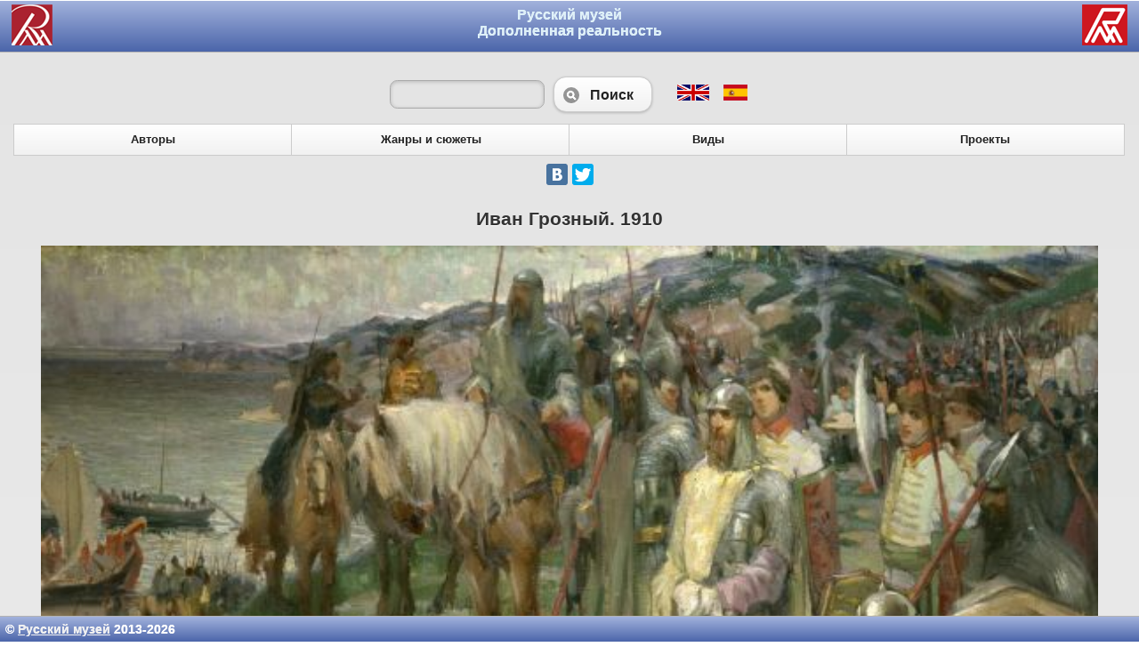

--- FILE ---
content_type: text/html; charset=UTF-8
request_url: https://www.rmgallery.ru/ru/5887
body_size: 3833
content:
<!DOCTYPE html>
<html> 
<head> 
	<meta http-equiv="Content-Type" content="text/html; charset=utf-8" />
	<title>Александров А.А. Иван Грозный. 1910</title>
	<meta name="viewport" content="width=device-width, initial-scale=1"> 
	<link rel="stylesheet" href="/jquery.mobile-1.3.0.min.css" />
	
	<script src="/jquery-1.9.1.min.js"></script>
	<script src="/jquery.mobile-1.3.0.min.js"></script>
<script>
$(document).bind("mobileinit", function(){
    $.mobile.defaultPageTransition = 'none';
    $.mobile.ajaxenabled = false;
});
</script>
<style>
body, html
{
	width: 100%;
	height: 100%;
	color: #2e3891;
	background-color: #ffffff;
	font-family: Arial, Verdana;
	Font-size: 14px;
	margin: 0px;
}
.htop
{
	border-width: 0px 0px 2px 0px;
	border-style: solid;
	border-color: #2e3891;
	width: 100%;
	height: 32px;
}
.hbot
{
	border-width: 2px 0px 0px 0px;
	border-style: solid;
	border-color: #2e3891;
	width: 100%;

}

.htl
{
	width: 33px;
	height: 32px;
	
}
.htr
{
	width: 33px;
	height: 32px;
}
.htc, .htc a
{
	width: 100%;
	text-align: center;
	height: 32px;
	font-weight: bold;
	font-size: 18px;
	text-decoration: none;
}
.htl, .htc, .htr
{
	border-width: 0px 0px 2px 0px;
	border-style: solid;
	border-color: #2e3891;
}
.htb
{
	border-width: 2px 0px 0px 0px;
	border-style: solid;
	border-color: #2e3891;
	padding: 4px;
}
.btnblock
{
	width: 100%;
	text-align:center; 
	align: center;
	
}
.b2
{
margin-bottom: 20px;
}
.btn
{
	align: center;
	background-color: #e6a227;
	text-color: #2e3891;
	color: #2e3891;
	width: 80%;
	padding: 6px;
	margin: 6px;
}
.btn a
{
	text-decoration: none;
	font-size: 18px;
	text-color: #2e3891;
	color: #2e3891;
}
.sth
{
	color: #f0f0f0;
	text-color: #f0f0f0;
	text-decoration: none;
}
a.sth:visited
{
	color: #f0f0f0;
	text-color: #f0f0f0;
}
div.ptxt, div.ptxt p, div.paddr, div.paddr p
{
	trxt-align: left;
}
.ui-icon-vficon {
	background-image: url("/img/vf.png");
}

.ui-bar-b {
	border: 1px solid #b3b3b3 /*{b-bar-border}*/;
	background: #4f6bb3 /*{b-bar-background-color}*/;
	color: #ffffff /*{b-bar-color}*/;
	font-weight: bold;
	text-shadow: 0 /*{b-bar-shadow-x}*/ 0px /*{b-bar-shadow-y}*/ 0 /*{b-bar-shadow-radius}*/ #ffffff /*{b-bar-shadow-color}*/;
	background-image: -webkit-gradient(linear, left top, left bottom, from( #a2b2dc /*{b-bar-background-start}*/), to( #4b65aa /*{b-bar-background-end}*/)); /* Saf4+, Chrome */
	background-image: -webkit-linear-gradient( #a2b2dc /*{b-bar-background-start}*/, #4b65aa /*{b-bar-background-end}*/); /* Chrome 10+, Saf5.1+ */
	background-image:    -moz-linear-gradient( #a2b2dc /*{b-bar-background-start}*/, #4b65aa /*{b-bar-background-end}*/); /* FF3.6 */
	background-image:     -ms-linear-gradient( #a2b2dc /*{b-bar-background-start}*/, #4b65aa /*{b-bar-background-end}*/); /* IE10 */
	background-image:      -o-linear-gradient( #a2b2dc /*{b-bar-background-start}*/, #4b65aa /*{b-bar-background-end}*/); /* Opera 11.10+ */
	background-image:         linear-gradient( #a2b2dc /*{b-bar-background-start}*/, #4b65aa /*{b-bar-background-end}*/);
}

.ui-header .ui-title {
  overflow: visible !important;
  white-space: normal !important;
  margin: 6px;
}
.ui-body-c{
{
	background: #e4e4e4;
}

<style>
 #aPlayer > audio { width: 100% }
        /* Chrome 29+ */
@media screen and (-webkit-min-device-pixel-ratio:0)
  and (min-resolution:.001dpcm) {
       /* HIDE DOWNLOAD AUDIO BUTTON */
     #aPlayer {
           overflow: hidden;width: 390px; 
        }

    #aPlayer > audio { width: 420px; }
}

/* Chrome 22-28 */
@media screen and(-webkit-min-device-pixel-ratio:0) {
    
      #aPlayer {
           overflow: hidden;width: 390px; 
        }

    #aPlayer > audio { width: 420px; }
}
</style>
</style>
</head>
<body>
<div data-role="page">
<div data-role="header" data-theme="b" data-position="fixed">
<h1 style="vertical-align:middle; height:44px;"><img src="/img/rm33.png" class="ui-btn-left" style="padding-left:8px;">

<img src="/img/vf33.png"  class="ui-btn-right" style="padding-right:8px;">

<a href="/ru/" style="text-decoration: none;" data-transition="none">Русский музей <br>Дополненная реальность</a></h1>

</div><!-- /header -->
<div data-role="content">

<div align=center><form method=get data-ajax="false" data-transition="none" action="/ru/search"><table cellpadding=4><tr><td><input style="max-width: 200px;" data-mini="true" name="searchword"></td><td width=110><button type="submit" name="submit" value="" data-icon="search"  data-transition="none" >Поиск</button></td><td>&nbsp;</td>		<td><a href="/en/5887"  data-transition="none" style="padding-right:2px; padding-left: 4px;" data-transition="none" title="English"><img src="/img/en.png" height=18 border=0></a></td>
   		<td><a href="/es/5887"  data-transition="none" style="padding-right:2px; padding-left: 4px;" data-transition="none" title="Spanish"><img src="/img/es.png" height=18 border=0></a></td>
   </tr></table></form></div>
<div data-role="navbar"  data-theme="b">
<ul data-theme="b">
<li><a href="/ru/author"  data-transition="none" class="">Авторы</a></li>
<li><a href="/ru/genre"  data-transition="none" class="">Жанры и сюжеты</a></li>
<li><a href="/ru/type"  data-transition="none" class="">Виды</a></li>
<li><a href="/ru/project"  data-transition="none" class="">Проекты</a></li>
</ul>
</div><!-- /navbar --><table width=100% cellpadding=8 cellspacing=0><tr><td align=center>

<center><script type="text/javascript" src="//yandex.st/share/share.js" charset="utf-8"></script>
<div class="yashare-auto-init" data-yashareL10n="ru" data-yashareQuickServices="vkontakte,facebook,twitter" data-yashareTheme="counter"></div> </center>
</td></tr></table>

<h2 align=center>Иван Грозный. 1910</h2><script>
var sel_img_id=0;
function chimg(t, imgid)
{
	
	im=document.getElementById("mainimg");
	im.src=t.src.replace("/small/","/medium/");
	if (sel_img_id>0)
	{
		oldtitleobj=document.getElementById("t_"+sel_img_id);
		olddescrobj=document.getElementById("d_"+sel_img_id);
		if (oldtitleobj!=null) oldtitleobj.style.display='none';
		if (olddescrobj!=null) olddescrobj.style.display='none';
	}
	if (imgid>0)
	{
		titleobj=document.getElementById("t_"+imgid);
		descrobj=document.getElementById("d_"+imgid);
		if (titleobj!=null) titleobj.style.display='block';
		if (descrobj!=null) descrobj.style.display='block';
	}
	sel_img_id=imgid;
}
</script>
<div align=center><img id="mainimg" width=95% src="/files/medium/5887_98.jpg" align=center/></div>


<p><b><a href="/ru/5885" data-transition="none">Александров А.А.</a><br/>Холст, масло<br/>128 х 178<br/></b></p>
<p>Русский музей</p>
<p>Пост.: 1931 из АХ</p>

<div data-role="collapsible-set">
<div data-role="collapsible"><h3>Аннотация</h3><p>В русском искусстве рубежа XIX-XX веков Иван Грозный был в числе наиболее популярных исторических персонажей. В соответствии с эстетикой времени художники обращались не к объективно-научным, а к фольклорным представлениям о жизни русского царя. На картине Александра Александрова Иван Грозный предстает в расцвете сил - былинным богатырем и мужественным, мудрым полководцем, по мановению руки которого могучие воинские полки готовы выступить против неприятеля. </p></div>
</div>

<div data-role="collapsible-set">
<div data-role="collapsible"><h3>Биография автора</h3><h2>Александров А.А.</h2><p>Александров Александр Алексеевич<br/>1884, Казань – не ранее 1914<br/>Живописец. Учился в казанской ХШ (до 1905), ВХУ при ИАХ (1905–1913). Участник выставок с 1908. <br/><br/></p></div>
</div>




<br></div><!-- /content -->
<div data-role="footer" data-theme="b"  data-position="fixed" style="padding: 6px;">&copy; <a href="http://www.rusmuseum.ru/" data-transition="none" data-role="none" style="color: #f0f0f0;">Русский музей</a> 2013-2026</div> 
</div><!-- /page -->
<script>
  (function(i,s,o,g,r,a,m){i['GoogleAnalyticsObject']=r;i[r]=i[r]||function(){
  (i[r].q=i[r].q||[]).push(arguments)},i[r].l=1*new Date();a=s.createElement(o),
  m=s.getElementsByTagName(o)[0];a.async=1;a.src=g;m.parentNode.insertBefore(a,m)
  })(window,document,'script','//www.google-analytics.com/analytics.js','ga');

  ga('create', 'UA-45522978-1', 'rmgallery.ru');
  ga('send', 'pageview');

</script>
<!-- Yandex.Metrika counter -->
<script type="text/javascript">
(function (d, w, c) {
    (w[c] = w[c] || []).push(function() {
        try {
            w.yaCounter22849291 = new Ya.Metrika({id:22849291,
                    webvisor:true,
                    clickmap:true,
                    trackLinks:true,
                    accurateTrackBounce:true});
        } catch(e) { }
    });

    var n = d.getElementsByTagName("script")[0],
        s = d.createElement("script"),
        f = function () { n.parentNode.insertBefore(s, n); };
    s.type = "text/javascript";
    s.async = true;
    s.src = (d.location.protocol == "https:" ? "https:" : "http:") + "//mc.yandex.ru/metrika/watch.js";

    if (w.opera == "[object Opera]") {
        d.addEventListener("DOMContentLoaded", f, false);
    } else { f(); }
})(document, window, "yandex_metrika_callbacks");
</script>
<noscript><div><img src="//mc.yandex.ru/watch/22849291" style="position:absolute; left:-9999px;" alt="" /></div></noscript>
<!-- /Yandex.Metrika counter -->
<script src="https://culturaltracking.ru/static/js/spxl.js?pixelId=5228" data-pixel-id="5228"></script>
</body>
</html>


--- FILE ---
content_type: text/css
request_url: https://www.rmgallery.ru/jquery.mobile-1.3.0.min.css
body_size: 17987
content:
/*! jQuery Mobile vGit Build: SHA1: caa77b258660731d663844fe7867aa2c3a107ab1 <> Date: Wed Feb 20 15:03:27 2013 -0500 jquerymobile.com | jquery.org/license !*/
.ui-bar-a{border:1px solid #333;background:#111;color:#fff;font-weight:bold;text-shadow:0 -1px 0 #000;background-image:-webkit-gradient(linear,left top,left bottom,from( #3c3c3c ),to( #111 ));background-image:-webkit-linear-gradient( #3c3c3c,#111 );background-image:-moz-linear-gradient( #3c3c3c,#111 );background-image:-ms-linear-gradient( #3c3c3c,#111 );background-image:-o-linear-gradient( #3c3c3c,#111 );background-image:linear-gradient( #3c3c3c,#111 )}.ui-bar-a,.ui-bar-a input,.ui-bar-a select,.ui-bar-a textarea,.ui-bar-a button{font-family:Helvetica,Arial,sans-serif}.ui-bar-a .ui-link-inherit{color:#fff}.ui-bar-a a.ui-link{color:#7cc4e7;font-weight:bold}.ui-bar-a a.ui-link:visited{color:#2489ce}.ui-bar-a a.ui-link:hover{color:#2489ce}.ui-bar-a a.ui-link:active{color:#2489ce}.ui-body-a,.ui-overlay-a{border:1px solid #444;background:#222;color:#fff;text-shadow:0 1px 0 #111;font-weight:normal;background-image:-webkit-gradient(linear,left top,left bottom,from( #444 ),to( #222 ));background-image:-webkit-linear-gradient( #444,#222 );background-image:-moz-linear-gradient( #444,#222 );background-image:-ms-linear-gradient( #444,#222 );background-image:-o-linear-gradient( #444,#222 );background-image:linear-gradient( #444,#222 )}.ui-overlay-a{background-image:none;border-width:0}.ui-body-a,.ui-body-a input,.ui-body-a select,.ui-body-a textarea,.ui-body-a button{font-family:Helvetica,Arial,sans-serif}.ui-body-a .ui-link-inherit{color:#fff}.ui-body-a .ui-link{color:#2489ce;font-weight:bold}.ui-body-a .ui-link:visited{color:#2489ce}.ui-body-a .ui-link:hover{color:#2489ce}.ui-body-a .ui-link:active{color:#2489ce}.ui-btn-up-a{border:1px solid #111;background:#333;font-weight:bold;color:#fff;text-shadow:0 1px 0 #111;background-image:-webkit-gradient(linear,left top,left bottom,from( #444 ),to( #2d2d2d ));background-image:-webkit-linear-gradient( #444,#2d2d2d );background-image:-moz-linear-gradient( #444,#2d2d2d );background-image:-ms-linear-gradient( #444,#2d2d2d );background-image:-o-linear-gradient( #444,#2d2d2d );background-image:linear-gradient( #444,#2d2d2d )}.ui-btn-up-a:visited,.ui-btn-up-a a.ui-link-inherit{color:#fff}.ui-btn-hover-a{border:1px solid #000;background:#444;font-weight:bold;color:#fff;text-shadow:0 1px 0 #111;background-image:-webkit-gradient(linear,left top,left bottom,from( #555 ),to( #383838 ));background-image:-webkit-linear-gradient( #555,#383838 );background-image:-moz-linear-gradient( #555,#383838 );background-image:-ms-linear-gradient( #555,#383838 );background-image:-o-linear-gradient( #555,#383838 );background-image:linear-gradient( #555,#383838 )}.ui-btn-hover-a:visited,.ui-btn-hover-a:hover,.ui-btn-hover-a a.ui-link-inherit{color:#fff}.ui-btn-down-a{border:1px solid #000;background:#222;font-weight:bold;color:#fff;text-shadow:0 1px 0 #111;background-image:-webkit-gradient(linear,left top,left bottom,from( #202020 ),to( #2c2c2c ));background-image:-webkit-linear-gradient( #202020,#2c2c2c );background-image:-moz-linear-gradient( #202020,#2c2c2c );background-image:-ms-linear-gradient( #202020,#2c2c2c );background-image:-o-linear-gradient( #202020,#2c2c2c );background-image:linear-gradient( #202020,#2c2c2c )}.ui-btn-down-a:visited,.ui-btn-down-a:hover,.ui-btn-down-a a.ui-link-inherit{color:#fff}.ui-btn-up-a,.ui-btn-hover-a,.ui-btn-down-a{font-family:Helvetica,Arial,sans-serif;text-decoration:none}.ui-bar-b{border:1px solid #456f9a;background:#5e87b0;color:#fff;font-weight:bold;text-shadow:0 1px 0 #3e6790;background-image:-webkit-gradient(linear,left top,left bottom,from( #6facd5 ),to( #497bae ));background-image:-webkit-linear-gradient( #6facd5,#497bae );background-image:-moz-linear-gradient( #6facd5,#497bae );background-image:-ms-linear-gradient( #6facd5,#497bae );background-image:-o-linear-gradient( #6facd5,#497bae );background-image:linear-gradient( #6facd5,#497bae )}.ui-bar-b,.ui-bar-b input,.ui-bar-b select,.ui-bar-b textarea,.ui-bar-b button{font-family:Helvetica,Arial,sans-serif}.ui-bar-b .ui-link-inherit{color:#fff}.ui-bar-b a.ui-link{color:#ddf0f8;font-weight:bold}.ui-bar-b a.ui-link:visited{color:#ddf0f8}.ui-bar-b a.ui-link:hover{color:#ddf0f8}.ui-bar-b a.ui-link:active{color:#ddf0f8}.ui-body-b,.ui-overlay-b{border:1px solid #999;background:#e4e4e4;color:#222;text-shadow:0 1px 0 #fff;font-weight:normal;background-image:-webkit-gradient(linear,left top,left bottom,from( #ddd ),to( #ccc ));background-image:-webkit-linear-gradient( #ddd,#ccc );background-image:-moz-linear-gradient( #ddd,#ccc );background-image:-ms-linear-gradient( #ddd,#ccc );background-image:-o-linear-gradient( #ddd,#ccc );background-image:linear-gradient( #ddd,#ccc )}.ui-overlay-b{background-image:none;border-width:0}.ui-body-b,.ui-body-b input,.ui-body-b select,.ui-body-b textarea,.ui-body-b button{font-family:Helvetica,Arial,sans-serif}.ui-body-b .ui-link-inherit{color:#333}.ui-body-b .ui-link{color:#2489ce;font-weight:bold}.ui-body-b .ui-link:visited{color:#2489ce}.ui-body-b .ui-link:hover{color:#2489ce}.ui-body-b .ui-link:active{color:#2489ce}.ui-btn-up-b{border:1px solid #044062;background:#396b9e;font-weight:bold;color:#fff;text-shadow:0 1px 0 #194b7e;background-image:-webkit-gradient(linear,left top,left bottom,from( #5f9cc5 ),to( #396b9e ));background-image:-webkit-linear-gradient( #5f9cc5,#396b9e );background-image:-moz-linear-gradient( #5f9cc5,#396b9e );background-image:-ms-linear-gradient( #5f9cc5,#396b9e );background-image:-o-linear-gradient( #5f9cc5,#396b9e );background-image:linear-gradient( #5f9cc5,#396b9e )}.ui-btn-up-b:visited,.ui-btn-up-b a.ui-link-inherit{color:#fff}.ui-btn-hover-b{border:1px solid #00415e;background:#4b88b6;font-weight:bold;color:#fff;text-shadow:0 1px 0 #194b7e;background-image:-webkit-gradient(linear,left top,left bottom,from( #6facd5 ),to( #4272a4 ));background-image:-webkit-linear-gradient( #6facd5,#4272a4 );background-image:-moz-linear-gradient( #6facd5,#4272a4 );background-image:-ms-linear-gradient( #6facd5,#4272a4 );background-image:-o-linear-gradient( #6facd5,#4272a4 );background-image:linear-gradient( #6facd5,#4272a4 )}.ui-btn-hover-b:visited,.ui-btn-hover-b:hover,.ui-btn-hover-b a.ui-link-inherit{color:#fff}.ui-btn-down-b{border:1px solid #225377;background:#4e89c5;font-weight:bold;color:#fff;text-shadow:0 1px 0 #194b7e;background-image:-webkit-gradient(linear,left top,left bottom,from( #295b8e ),to( #3e79b5 ));background-image:-webkit-linear-gradient( #295b8e,#3e79b5 );background-image:-moz-linear-gradient( #295b8e,#3e79b5 );background-image:-ms-linear-gradient( #295b8e,#3e79b5 );background-image:-o-linear-gradient( #295b8e,#3e79b5 );background-image:linear-gradient( #295b8e,#3e79b5 )}.ui-btn-down-b:visited,.ui-btn-down-b:hover,.ui-btn-down-b a.ui-link-inherit{color:#fff}.ui-btn-up-b,.ui-btn-hover-b,.ui-btn-down-b{font-family:Helvetica,Arial,sans-serif;text-decoration:none}.ui-bar-c{border:1px solid #b3b3b3;background:#eee;color:#3e3e3e;font-weight:bold;text-shadow:0 1px 0 #fff;background-image:-webkit-gradient(linear,left top,left bottom,from( #f0f0f0 ),to( #ddd ));background-image:-webkit-linear-gradient( #f0f0f0,#ddd );background-image:-moz-linear-gradient( #f0f0f0,#ddd );background-image:-ms-linear-gradient( #f0f0f0,#ddd );background-image:-o-linear-gradient( #f0f0f0,#ddd );background-image:linear-gradient( #f0f0f0,#ddd )}.ui-bar-c .ui-link-inherit{color:#3e3e3e}.ui-bar-c a.ui-link{color:#7cc4e7;font-weight:bold}.ui-bar-c a.ui-link:visited{color:#2489ce}.ui-bar-c a.ui-link:hover{color:#2489ce}.ui-bar-c a.ui-link:active{color:#2489ce}.ui-bar-c,.ui-bar-c input,.ui-bar-c select,.ui-bar-c textarea,.ui-bar-c button{font-family:Helvetica,Arial,sans-serif}.ui-body-c,.ui-overlay-c{border:1px solid #aaa;color:#333;text-shadow:0 1px 0 #fff;background:#e4e4e4;background-image:-webkit-gradient(linear,left top,left bottom,from( #e4e4e4 ),to( #eee ));background-image:-webkit-linear-gradient( #e4e4e4,#eee );background-image:-moz-linear-gradient( #e4e4e4,#eee );background-image:-ms-linear-gradient( #e4e4e4,#eee );background-image:-o-linear-gradient( #e4e4e4,#eee );background-image:linear-gradient( #e4e4e4,#eee )}.ui-overlay-c{background-image:none;border-width:0}.ui-body-c,.ui-body-c input,.ui-body-c select,.ui-body-c textarea,.ui-body-c button{font-family:Helvetica,Arial,sans-serif}.ui-body-c .ui-link-inherit{color:#333}.ui-body-c .ui-link{color:#2489ce;font-weight:bold}.ui-body-c .ui-link:visited{color:#2489ce}.ui-body-c .ui-link:hover{color:#2489ce}.ui-body-c .ui-link:active{color:#2489ce}.ui-btn-up-c{border:1px solid #ccc;background:#eee;font-weight:bold;color:#222;text-shadow:0 1px 0 #fff;background-image:-webkit-gradient(linear,left top,left bottom,from( #fff ),to( #f1f1f1 ));background-image:-webkit-linear-gradient( #fff,#f1f1f1 );background-image:-moz-linear-gradient( #fff,#f1f1f1 );background-image:-ms-linear-gradient( #fff,#f1f1f1 );background-image:-o-linear-gradient( #fff,#f1f1f1 );background-image:linear-gradient( #fff,#f1f1f1 )}.ui-btn-up-c:visited,.ui-btn-up-c a.ui-link-inherit{color:#2f3e46}.ui-btn-hover-c{border:1px solid #bbb;background:#dfdfdf;font-weight:bold;color:#222;text-shadow:0 1px 0 #fff;background-image:-webkit-gradient(linear,left top,left bottom,from( #f6f6f6 ),to( #e0e0e0 ));background-image:-webkit-linear-gradient( #f6f6f6,#e0e0e0 );background-image:-moz-linear-gradient( #f6f6f6,#e0e0e0 );background-image:-ms-linear-gradient( #f6f6f6,#e0e0e0 );background-image:-o-linear-gradient( #f6f6f6,#e0e0e0 );background-image:linear-gradient( #f6f6f6,#e0e0e0 )}.ui-btn-hover-c:visited,.ui-btn-hover-c:hover,.ui-btn-hover-c a.ui-link-inherit{color:#2f3e46}.ui-btn-down-c{border:1px solid #bbb;background:#d6d6d6;font-weight:bold;color:#222;text-shadow:0 1px 0 #fff;background-image:-webkit-gradient(linear,left top,left bottom,from( #d0d0d0 ),to( #dfdfdf ));background-image:-webkit-linear-gradient( #d0d0d0,#dfdfdf );background-image:-moz-linear-gradient( #d0d0d0,#dfdfdf );background-image:-ms-linear-gradient( #d0d0d0,#dfdfdf );background-image:-o-linear-gradient( #d0d0d0,#dfdfdf );background-image:linear-gradient( #d0d0d0,#dfdfdf )}.ui-btn-down-c:visited,.ui-btn-down-c:hover,.ui-btn-down-c a.ui-link-inherit{color:#2f3e46}.ui-btn-up-c,.ui-btn-hover-c,.ui-btn-down-c{font-family:Helvetica,Arial,sans-serif;text-decoration:none}.ui-bar-d{border:1px solid #bbb;background:#bbb;color:#333;font-weight:bold;text-shadow:0 1px 0 #eee;background-image:-webkit-gradient(linear,left top,left bottom,from( #ddd ),to( #bbb ));background-image:-webkit-linear-gradient( #ddd,#bbb );background-image:-moz-linear-gradient( #ddd,#bbb );background-image:-ms-linear-gradient( #ddd,#bbb );background-image:-o-linear-gradient( #ddd,#bbb );background-image:linear-gradient( #ddd,#bbb )}.ui-bar-d,.ui-bar-d input,.ui-bar-d select,.ui-bar-d textarea,.ui-bar-d button{font-family:Helvetica,Arial,sans-serif}.ui-bar-d .ui-link-inherit{color:#333}.ui-bar-d a.ui-link{color:#2489ce;font-weight:bold}.ui-bar-d a.ui-link:visited{color:#2489ce}.ui-bar-d a.ui-link:hover{color:#2489ce}.ui-bar-d a.ui-link:active{color:#2489ce}.ui-body-d,.ui-overlay-d{border:1px solid #bbb;color:#333;text-shadow:0 1px 0 #fff;background:#fff;background-image:-webkit-gradient(linear,left top,left bottom,from( #fff ),to( #fff ));background-image:-webkit-linear-gradient( #fff,#fff );background-image:-moz-linear-gradient( #fff,#fff );background-image:-ms-linear-gradient( #fff,#fff );background-image:-o-linear-gradient( #fff,#fff );background-image:linear-gradient( #fff,#fff )}.ui-overlay-d{background-image:none;border-width:0}.ui-body-d,.ui-body-d input,.ui-body-d select,.ui-body-d textarea,.ui-body-d button{font-family:Helvetica,Arial,sans-serif}.ui-body-d .ui-link-inherit{color:#333}.ui-body-d .ui-link{color:#2489ce;font-weight:bold}.ui-body-d .ui-link:visited{color:#2489ce}.ui-body-d .ui-link:hover{color:#2489ce}.ui-body-d .ui-link:active{color:#2489ce}.ui-btn-up-d{border:1px solid #bbb;background:#fff;font-weight:bold;color:#333;text-shadow:0 1px 0 #fff;background-image:-webkit-gradient(linear,left top,left bottom,from( #fafafa ),to( #f6f6f6 ));background-image:-webkit-linear-gradient( #fafafa,#f6f6f6 );background-image:-moz-linear-gradient( #fafafa,#f6f6f6 );background-image:-ms-linear-gradient( #fafafa,#f6f6f6 );background-image:-o-linear-gradient( #fafafa,#f6f6f6 );background-image:linear-gradient( #fafafa,#f6f6f6 )}.ui-btn-up-d:visited,.ui-btn-up-d a.ui-link-inherit{color:#333}.ui-btn-hover-d{border:1px solid #aaa;background:#eee;font-weight:bold;color:#333;cursor:pointer;text-shadow:0 1px 0 #fff;background-image:-webkit-gradient(linear,left top,left bottom,from( #eee ),to( #fff ));background-image:-webkit-linear-gradient( #eee,#fff );background-image:-moz-linear-gradient( #eee,#fff );background-image:-ms-linear-gradient( #eee,#fff );background-image:-o-linear-gradient( #eee,#fff );background-image:linear-gradient( #eee,#fff )}.ui-btn-hover-d:visited,.ui-btn-hover-d:hover,.ui-btn-hover-d a.ui-link-inherit{color:#333}.ui-btn-down-d{border:1px solid #aaa;background:#eee;font-weight:bold;color:#333;text-shadow:0 1px 0 #fff;background-image:-webkit-gradient(linear,left top,left bottom,from( #e5e5e5 ),to( #f2f2f2 ));background-image:-webkit-linear-gradient( #e5e5e5,#f2f2f2 );background-image:-moz-linear-gradient( #e5e5e5,#f2f2f2 );background-image:-ms-linear-gradient( #e5e5e5,#f2f2f2 );background-image:-o-linear-gradient( #e5e5e5,#f2f2f2 );background-image:linear-gradient( #e5e5e5,#f2f2f2 )}.ui-btn-down-d:visited,.ui-btn-down-d:hover,.ui-btn-down-d a.ui-link-inherit{color:#333}.ui-btn-up-d,.ui-btn-hover-d,.ui-btn-down-d{font-family:Helvetica,Arial,sans-serif;text-decoration:none}.ui-bar-e{border:1px solid #f7c942;background:#fadb4e;color:#333;font-weight:bold;text-shadow:0 1px 0 #fff;background-image:-webkit-gradient(linear,left top,left bottom,from( #fceda7 ),to( #fbef7e ));background-image:-webkit-linear-gradient( #fceda7,#fbef7e );background-image:-moz-linear-gradient( #fceda7,#fbef7e );background-image:-ms-linear-gradient( #fceda7,#fbef7e );background-image:-o-linear-gradient( #fceda7,#fbef7e );background-image:linear-gradient( #fceda7,#fbef7e )}.ui-bar-e,.ui-bar-e input,.ui-bar-e select,.ui-bar-e textarea,.ui-bar-e button{font-family:Helvetica,Arial,sans-serif}.ui-bar-e .ui-link-inherit{color:#333}.ui-bar-e a.ui-link{color:#2489ce;font-weight:bold}.ui-bar-e a.ui-link:visited{color:#2489ce}.ui-bar-e a.ui-link:hover{color:#2489ce}.ui-bar-e a.ui-link:active{color:#2489ce}.ui-body-e,.ui-overlay-e{border:1px solid #f7c942;color:#222;text-shadow:0 1px 0 #fff;background:#fff9df;background-image:-webkit-gradient(linear,left top,left bottom,from( #fffadf ),to( #fff3a5 ));background-image:-webkit-linear-gradient( #fffadf,#fff3a5 );background-image:-moz-linear-gradient( #fffadf,#fff3a5 );background-image:-ms-linear-gradient( #fffadf,#fff3a5 );background-image:-o-linear-gradient( #fffadf,#fff3a5 );background-image:linear-gradient( #fffadf,#fff3a5 )}.ui-overlay-e{background-image:none;border-width:0}.ui-body-e,.ui-body-e input,.ui-body-e select,.ui-body-e textarea,.ui-body-e button{font-family:Helvetica,Arial,sans-serif}.ui-body-e .ui-link-inherit{color:#222}.ui-body-e .ui-link{color:#2489ce;font-weight:bold}.ui-body-e .ui-link:visited{color:#2489ce}.ui-body-e .ui-link:hover{color:#2489ce}.ui-body-e .ui-link:active{color:#2489ce}.ui-btn-up-e{border:1px solid #f4c63f;background:#fadb4e;font-weight:bold;color:#222;text-shadow:0 1px 0 #fff;background-image:-webkit-gradient(linear,left top,left bottom,from( #ffefaa ),to( #ffe155 ));background-image:-webkit-linear-gradient( #ffefaa,#ffe155 );background-image:-moz-linear-gradient( #ffefaa,#ffe155 );background-image:-ms-linear-gradient( #ffefaa,#ffe155 );background-image:-o-linear-gradient( #ffefaa,#ffe155 );background-image:linear-gradient( #ffefaa,#ffe155 )}.ui-btn-up-e:visited,.ui-btn-up-e a.ui-link-inherit{color:#222}.ui-btn-hover-e{border:1px solid #f2c43d;background:#fbe26f;font-weight:bold;color:#111;text-shadow:0 1px 0 #fff;background-image:-webkit-gradient(linear,left top,left bottom,from( #fff5ba ),to( #fbdd52 ));background-image:-webkit-linear-gradient( #fff5ba,#fbdd52 );background-image:-moz-linear-gradient( #fff5ba,#fbdd52 );background-image:-ms-linear-gradient( #fff5ba,#fbdd52 );background-image:-o-linear-gradient( #fff5ba,#fbdd52 );background-image:linear-gradient( #fff5ba,#fbdd52 )}.ui-btn-hover-e:visited,.ui-btn-hover-e:hover,.ui-btn-hover-e a.ui-link-inherit{color:#333}.ui-btn-down-e{border:1px solid #f2c43d;background:#fceda7;font-weight:bold;color:#111;text-shadow:0 1px 0 #fff;background-image:-webkit-gradient(linear,left top,left bottom,from( #f8d94c ),to( #fadb4e ));background-image:-webkit-linear-gradient( #f8d94c,#fadb4e );background-image:-moz-linear-gradient( #f8d94c,#fadb4e );background-image:-ms-linear-gradient( #f8d94c,#fadb4e );background-image:-o-linear-gradient( #f8d94c,#fadb4e );background-image:linear-gradient( #f8d94c,#fadb4e )}.ui-btn-down-e:visited,.ui-btn-down-e:hover,.ui-btn-down-e a.ui-link-inherit{color:#333}.ui-btn-up-e,.ui-btn-hover-e,.ui-btn-down-e{font-family:Helvetica,Arial,sans-serif;text-decoration:none}a.ui-link-inherit{text-decoration:none!important}.ui-btn-active{border:1px solid #2373a5;background:#4f6bb3;font-weight:bold;color:#fff;cursor:pointer;text-shadow:0 1px 0 #3373a5;text-decoration:none;background-image:-webkit-gradient(linear,left top,left bottom,from( #a2b2dc ),to( #4b65aa ));background-image:-webkit-linear-gradient( #a2b2dc,#4b65aa );background-image:-moz-linear-gradient( #a2b2dc,#4b65aa );background-image:-ms-linear-gradient( #a2b2dc,#4b65aa );background-image:-o-linear-gradient( #a2b2dc,#4b65aa );background-image:linear-gradient( #a2b2dc,#4b65aa );font-family:Helvetica,Arial,sans-serif}.ui-btn-active:visited,.ui-btn-active:hover,.ui-btn-active a.ui-link-inherit{color:#fff}.ui-btn-inner{border-top:1px solid #fff;border-color:rgba(255,255,255,.3)}.ui-corner-all{-webkit-border-radius:.6em;border-radius:.6em}.ui-br{border-color:rgb(130,130,130);border-color:rgba(130,130,130,.3);border-style:solid}.ui-disabled{filter:Alpha(Opacity=30);opacity:.3;zoom:1}.ui-disabled,.ui-disabled a{cursor:default!important;pointer-events:none}.ui-icon,.ui-icon-searchfield:after{background-color:#666;background-color:rgba(0,0,0,.4);background-image:url(images/icons-18-white.png);background-repeat:no-repeat;-webkit-border-radius:9px;border-radius:9px}.ui-icon-alt .ui-icon,.ui-icon-alt .ui-icon-searchfield:after{background-color:#fff;background-color:rgba(255,255,255,.3);background-image:url(images/icons-18-black.png);background-repeat:no-repeat}.ui-icon-nodisc .ui-icon,.ui-icon-nodisc .ui-icon-searchfield:after,.ui-icon-nodisc .ui-icon-alt .ui-icon,.ui-icon-nodisc .ui-icon-alt .ui-icon-searchfield:after{background-color:transparent}.ui-icon-plus{background-position:-1px -1px}.ui-icon-minus{background-position:-37px -1px}.ui-icon-delete{background-position:-73px -1px}.ui-icon-arrow-r{background-position:-108px -1px}.ui-icon-arrow-l{background-position:-144px -1px}.ui-icon-arrow-u{background-position:-180px -1px}.ui-icon-arrow-d{background-position:-216px -1px}.ui-icon-check{background-position:-252px -1px}.ui-icon-gear{background-position:-288px -1px}.ui-icon-refresh{background-position:-323px -1px}.ui-icon-forward{background-position:-360px -1px}.ui-icon-back{background-position:-396px -1px}.ui-icon-grid{background-position:-432px -1px}.ui-icon-star{background-position:-467px -1px}.ui-icon-alert{background-position:-503px -1px}.ui-icon-info{background-position:-539px -1px}.ui-icon-home{background-position:-575px -1px}.ui-icon-search,.ui-icon-searchfield:after{background-position:-611px -1px}.ui-icon-checkbox-on{background-position:-647px -1px}.ui-icon-checkbox-off{background-position:-683px -1px}.ui-icon-radio-on{background-position:-718px -1px}.ui-icon-radio-off{background-position:-754px -1px}.ui-icon-bars{background-position:-788px -1px}.ui-icon-edit{background-position:-824px -1px}@media only screen and (-webkit-min-device-pixel-ratio:1.3),only screen and (min--moz-device-pixel-ratio:1.3),only screen and (min-resolution:200dpi){.ui-icon-plus,.ui-icon-minus,.ui-icon-delete,.ui-icon-arrow-r,.ui-icon-arrow-l,.ui-icon-arrow-u,.ui-icon-arrow-d,.ui-icon-check,.ui-icon-gear,.ui-icon-refresh,.ui-icon-forward,.ui-icon-back,.ui-icon-grid,.ui-icon-star,.ui-icon-alert,.ui-icon-info,.ui-icon-home,.ui-icon-bars,.ui-icon-edit,.ui-icon-search,.ui-icon-searchfield:after,.ui-icon-checkbox-off,.ui-icon-checkbox-on,.ui-icon-radio-off,.ui-icon-radio-on{background-image:url(images/icons-36-white.png);-moz-background-size:864px 18px;-o-background-size:864px 18px;-webkit-background-size:864px 18px;background-size:864px 18px}.ui-icon-alt .ui-icon{background-image:url(images/icons-36-black.png)}.ui-icon-plus{background-position:0 50%}.ui-icon-minus{background-position:-36px 50%}.ui-icon-delete{background-position:-72px 50%}.ui-icon-arrow-r{background-position:-108px 50%}.ui-icon-arrow-l{background-position:-144px 50%}.ui-icon-arrow-u{background-position:-179px 50%}.ui-icon-arrow-d{background-position:-215px 50%}.ui-icon-check{background-position:-252px 50%}.ui-icon-gear{background-position:-287px 50%}.ui-icon-refresh{background-position:-323px 50%}.ui-icon-forward{background-position:-360px 50%}.ui-icon-back{background-position:-395px 50%}.ui-icon-grid{background-position:-431px 50%}.ui-icon-star{background-position:-467px 50%}.ui-icon-alert{background-position:-503px 50%}.ui-icon-info{background-position:-538px 50%}.ui-icon-home{background-position:-575px 50%}.ui-icon-search,.ui-icon-searchfield:after{background-position:-611px 50%}.ui-icon-checkbox-on{background-position:-647px 50%}.ui-icon-checkbox-off{background-position:-683px 50%}.ui-icon-radio-on{background-position:-718px 50%}.ui-icon-radio-off{background-position:-754px 50%}.ui-icon-bars{background-position:-788px 50%}.ui-icon-edit{background-position:-824px 50%}}.ui-checkbox .ui-icon,.ui-selectmenu-list .ui-icon{-webkit-border-radius:3px;border-radius:3px}.ui-icon-checkbox-off,.ui-icon-radio-off{background-color:transparent}.ui-checkbox-on .ui-icon,.ui-radio-on .ui-icon{background-color:#4596ce}.ui-icon-loading{background:url(images/ajax-loader.gif);background-size:46px 46px}.ui-btn-corner-all{-webkit-border-radius:1em;border-radius:1em}.ui-corner-all,.ui-btn-corner-all{-webkit-background-clip:padding;background-clip:padding-box}.ui-overlay{background:#666;filter:Alpha(Opacity=50);opacity:.5;position:absolute;width:100%;height:100%}.ui-overlay-shadow{-moz-box-shadow:0 0 12px rgba(0,0,0,.6);-webkit-box-shadow:0 0 12px rgba(0,0,0,.6);box-shadow:0 0 12px rgba(0,0,0,.6)}.ui-shadow{-moz-box-shadow:0 1px 3px rgba(0,0,0,.2);-webkit-box-shadow:0 1px 3px rgba(0,0,0,.2);box-shadow:0 1px 3px rgba(0,0,0,.2)}.ui-bar-a .ui-shadow,.ui-bar-b .ui-shadow,.ui-bar-c .ui-shadow{-moz-box-shadow:0 1px 0 rgba(255,255,255,.3);-webkit-box-shadow:0 1px 0 rgba(255,255,255,.3);box-shadow:0 1px 0 rgba(255,255,255,.3)}.ui-shadow-inset{-moz-box-shadow:inset 0 1px 4px rgba(0,0,0,.2);-webkit-box-shadow:inset 0 1px 4px rgba(0,0,0,.2);box-shadow:inset 0 1px 4px rgba(0,0,0,.2)}.ui-icon-shadow{-moz-box-shadow:0 1px 0 rgba(255,255,255,.4);-webkit-box-shadow:0 1px 0 rgba(255,255,255,.4);box-shadow:0 1px 0 rgba(255,255,255,.4)}.ui-btn:focus,.ui-link-inherit:focus{outline:0}.ui-btn.ui-focus{z-index:1}.ui-focus,.ui-btn:focus{-moz-box-shadow:inset 0 0 3px #387bbe,0px 0 9px #387bbe;-webkit-box-shadow:inset 0 0 3px #387bbe,0px 0 9px #387bbe;box-shadow:inset 0 0 3px #387bbe,0px 0 9px #387bbe}.ui-input-text.ui-focus,.ui-input-search.ui-focus{-moz-box-shadow:0 0 12px #387bbe;-webkit-box-shadow:0 0 12px #387bbe;box-shadow:0 0 12px #387bbe}.ui-mobile-nosupport-boxshadow *{-moz-box-shadow:none!important;-webkit-box-shadow:none!important;box-shadow:none!important}.ui-mobile-nosupport-boxshadow .ui-focus,.ui-mobile-nosupport-boxshadow .ui-btn:focus,.ui-mobile-nosupport-boxshadow .ui-link-inherit:focus{outline-width:1px;outline-style:auto}.ui-mobile,.ui-mobile body{height:99.9%}.ui-mobile fieldset,.ui-page{padding:0;margin:0}.ui-mobile a img,.ui-mobile fieldset{border-width:0}.ui-mobile-viewport{margin:0;overflow-x:visible;-webkit-text-size-adjust:100%;-ms-text-size-adjust:none;-webkit-tap-highlight-color:rgba(0,0,0,0)}body.ui-mobile-viewport,div.ui-mobile-viewport{overflow-x:hidden}.ui-mobile [data-role=page],.ui-mobile [data-role=dialog],.ui-page{top:0;left:0;width:100%;min-height:100%;position:absolute;display:none;border:0}.ui-mobile .ui-page-active{display:block;overflow:visible}.ui-page{outline:none}@media screen and (orientation:portrait){.ui-mobile,.ui-mobile .ui-page{min-height:420px}}@media screen and (orientation:landscape){.ui-mobile,.ui-mobile .ui-page{min-height:300px}}.ui-loading .ui-loader{display:block}.ui-loader{display:none;z-index:9999999;position:fixed;top:50%;left:50%;border:0}.ui-loader-default{background:none;filter:Alpha(Opacity=18);opacity:.18;width:46px;height:46px;margin-left:-23px;margin-top:-23px}.ui-loader-verbose{width:200px;filter:Alpha(Opacity=88);opacity:.88;box-shadow:0 1px 1px -1px #fff;height:auto;margin-left:-110px;margin-top:-43px;padding:10px}.ui-loader-default h1{font-size:0;width:0;height:0;overflow:hidden}.ui-loader-verbose h1{font-size:16px;margin:0;text-align:center}.ui-loader .ui-icon{background-color:#000;display:block;margin:0;width:44px;height:44px;padding:1px;-webkit-border-radius:36px;border-radius:36px}.ui-loader-verbose .ui-icon{margin:0 auto 10px;filter:Alpha(Opacity=75);opacity:.75}.ui-loader-textonly{padding:15px;margin-left:-115px}.ui-loader-textonly .ui-icon{display:none}.ui-loader-fakefix{position:absolute}.ui-mobile-rendering > *{visibility:hidden}.ui-bar,.ui-body{position:relative;padding:.4em 15px;overflow:hidden;display:block;clear:both}.ui-bar{font-size:16px;margin:0}.ui-bar h1,.ui-bar h2,.ui-bar h3,.ui-bar h4,.ui-bar h5,.ui-bar h6{margin:0;padding:0;font-size:16px;display:inline-block}.ui-header,.ui-footer{position:relative;zoom:1}.ui-mobile .ui-header,.ui-mobile .ui-footer{border-left-width:0;border-right-width:0}.ui-header .ui-btn-left,.ui-header .ui-btn-right,.ui-footer .ui-btn-left,.ui-footer .ui-btn-right,.ui-header-fixed.ui-fixed-hidden .ui-btn-left,.ui-header-fixed.ui-fixed-hidden .ui-btn-right{position:absolute;top:3px}.ui-header-fixed .ui-btn-left,.ui-header-fixed .ui-btn-right{top:4px}.ui-header .ui-btn-left,.ui-footer .ui-btn-left{left:5px}.ui-header .ui-btn-right,.ui-footer .ui-btn-right{right:5px}.ui-footer > .ui-btn-icon-notext,.ui-header > .ui-btn-icon-notext,.ui-header-fixed.ui-fixed-hidden > .ui-btn-icon-notext{top:6px}.ui-header-fixed > .ui-btn-icon-notext{top:7px}.ui-header .ui-title,.ui-footer .ui-title{min-height:1.1em;text-align:center;font-size:16px;display:block;margin:.6em 30% .8em;padding:0;text-overflow:ellipsis;overflow:hidden;white-space:nowrap;outline:0!important}.ui-footer .ui-title{margin:.6em 15px .8em}.ui-content{border-width:0;overflow:visible;overflow-x:hidden;padding:15px}.ui-corner-all > .ui-header:first-child,.ui-corner-all > .ui-content:first-child,.ui-corner-all > .ui-footer:first-child{-webkit-border-top-left-radius:inherit;border-top-left-radius:inherit;-webkit-border-top-right-radius:inherit;border-top-right-radius:inherit}.ui-corner-all > .ui-header:last-child,.ui-corner-all > .ui-content:last-child,.ui-corner-all > .ui-footer:last-child{-webkit-border-bottom-left-radius:inherit;border-bottom-left-radius:inherit;-webkit-border-bottom-right-radius:inherit;border-bottom-right-radius:inherit}.ui-icon{width:18px;height:18px}.ui-nojs{position:absolute;left:-9999px}.ui-hide-label label.ui-input-text,.ui-hide-label label.ui-select,.ui-hide-label label.ui-slider,.ui-hide-label label.ui-submit,.ui-hide-label .ui-controlgroup-label,.ui-hidden-accessible{position:absolute!important;left:-9999px;clip:rect(1px);clip:rect(1px,1px,1px,1px)}.ui-mobile-viewport-transitioning,.ui-mobile-viewport-transitioning .ui-page{width:100%;height:100%;overflow:hidden;-webkit-box-sizing:border-box;-moz-box-sizing:border-box;box-sizing:border-box}.ui-page-pre-in{opacity:0}.in{-webkit-animation-fill-mode:both;-webkit-animation-timing-function:ease-out;-webkit-animation-duration:350ms;-moz-animation-fill-mode:both;-moz-animation-timing-function:ease-out;-moz-animation-duration:350ms;animation-fill-mode:both;animation-timing-function:ease-out;animation-duration:350ms}.out{-webkit-animation-fill-mode:both;-webkit-animation-timing-function:ease-in;-webkit-animation-duration:225ms;-moz-animation-fill-mode:both;-moz-animation-timing-function:ease-in;-moz-animation-duration:225ms;animation-fill-mode:both;animation-timing-function:ease-in;animation-duration:225ms}@-webkit-keyframes fadein{from{opacity:0}to{opacity:1}}@-moz-keyframes fadein{from{opacity:0}to{opacity:1}}@keyframes fadein{from{opacity:0}to{opacity:1}}@-webkit-keyframes fadeout{from{opacity:1}to{opacity:0}}@-moz-keyframes fadeout{from{opacity:1}to{opacity:0}}@keyframes fadeout{from{opacity:1}to{opacity:0}}.fade.out{opacity:0;-webkit-animation-duration:125ms;-webkit-animation-name:fadeout;-moz-animation-duration:125ms;-moz-animation-name:fadeout;animation-duration:125ms;animation-name:fadeout}.fade.in{opacity:1;-webkit-animation-duration:225ms;-webkit-animation-name:fadein;-moz-animation-duration:225ms;-moz-animation-name:fadein;animation-duration:225ms;animation-name:fadein}.pop{-webkit-transform-origin:50% 50%;-moz-transform-origin:50% 50%;transform-origin:50% 50%}.pop.in{-webkit-transform:scale(1);-webkit-animation-name:popin;-webkit-animation-duration:350ms;-moz-transform:scale(1);-moz-animation-name:popin;-moz-animation-duration:350ms;transform:scale(1);animation-name:popin;animation-duration:350ms;opacity:1}.pop.out{-webkit-animation-name:fadeout;-webkit-animation-duration:100ms;-moz-animation-name:fadeout;-moz-animation-duration:100ms;animation-name:fadeout;animation-duration:100ms;opacity:0}.pop.in.reverse{-webkit-animation-name:fadein;-moz-animation-name:fadein;animation-name:fadein}.pop.out.reverse{-webkit-transform:scale(.8);-webkit-animation-name:popout;-moz-transform:scale(.8);-moz-animation-name:popout;transform:scale(.8);animation-name:popout}@-webkit-keyframes popin{from{-webkit-transform:scale(.8);opacity:0}to{-webkit-transform:scale(1);opacity:1}}@-moz-keyframes popin{from{-moz-transform:scale(.8);opacity:0}to{-moz-transform:scale(1);opacity:1}}@keyframes popin{from{transform:scale(.8);opacity:0}to{transform:scale(1);opacity:1}}@-webkit-keyframes popout{from{-webkit-transform:scale(1);opacity:1}to{-webkit-transform:scale(.8);opacity:0}}@-moz-keyframes popout{from{-moz-transform:scale(1);opacity:1}to{-moz-transform:scale(.8);opacity:0}}@keyframes popout{from{transform:scale(1);opacity:1}to{transform:scale(.8);opacity:0}}@-webkit-keyframes slideinfromright{from{-webkit-transform:translateX(100%)}to{-webkit-transform:translateX(0)}}@-moz-keyframes slideinfromright{from{-moz-transform:translateX(100%)}to{-moz-transform:translateX(0)}}@keyframes slideinfromright{from{transform:translateX(100%)}to{transform:translateX(0)}}@-webkit-keyframes slideinfromleft{from{-webkit-transform:translateX(-100%)}to{-webkit-transform:translateX(0)}}@-moz-keyframes slideinfromleft{from{-moz-transform:translateX(-100%)}to{-moz-transform:translateX(0)}}@keyframes slideinfromleft{from{transform:translateX(-100%)}to{transform:translateX(0)}}@-webkit-keyframes slideouttoleft{from{-webkit-transform:translateX(0)}to{-webkit-transform:translateX(-100%)}}@-moz-keyframes slideouttoleft{from{-moz-transform:translateX(0)}to{-moz-transform:translateX(-100%)}}@keyframes slideouttoleft{from{transform:translateX(0)}to{transform:translateX(-100%)}}@-webkit-keyframes slideouttoright{from{-webkit-transform:translateX(0)}to{-webkit-transform:translateX(100%)}}@-moz-keyframes slideouttoright{from{-moz-transform:translateX(0)}to{-moz-transform:translateX(100%)}}@keyframes slideouttoright{from{transform:translateX(0)}to{transform:translateX(100%)}}.slide.out,.slide.in{-webkit-animation-timing-function:ease-out;-webkit-animation-duration:350ms;-moz-animation-timing-function:ease-out;-moz-animation-duration:350ms;animation-timing-function:ease-out;animation-duration:350ms}.slide.out{-webkit-transform:translateX(-100%);-webkit-animation-name:slideouttoleft;-moz-transform:translateX(-100%);-moz-animation-name:slideouttoleft;transform:translateX(-100%);animation-name:slideouttoleft}.slide.in{-webkit-transform:translateX(0);-webkit-animation-name:slideinfromright;-moz-transform:translateX(0);-moz-animation-name:slideinfromright;transform:translateX(0);animation-name:slideinfromright}.slide.out.reverse{-webkit-transform:translateX(100%);-webkit-animation-name:slideouttoright;-moz-transform:translateX(100%);-moz-animation-name:slideouttoright;transform:translateX(100%);animation-name:slideouttoright}.slide.in.reverse{-webkit-transform:translateX(0);-webkit-animation-name:slideinfromleft;-moz-transform:translateX(0);-moz-animation-name:slideinfromleft;transform:translateX(0);animation-name:slideinfromleft}.slidefade.out{-webkit-transform:translateX(-100%);-webkit-animation-name:slideouttoleft;-webkit-animation-duration:225ms;-moz-transform:translateX(-100%);-moz-animation-name:slideouttoleft;-moz-animation-duration:225ms;transform:translateX(-100%);animation-name:slideouttoleft;animation-duration:225ms}.slidefade.in{-webkit-transform:translateX(0);-webkit-animation-name:fadein;-webkit-animation-duration:200ms;-moz-transform:translateX(0);-moz-animation-name:fadein;-moz-animation-duration:200ms;transform:translateX(0);animation-name:fadein;animation-duration:200ms}.slidefade.out.reverse{-webkit-transform:translateX(100%);-webkit-animation-name:slideouttoright;-webkit-animation-duration:200ms;-moz-transform:translateX(100%);-moz-animation-name:slideouttoright;-moz-animation-duration:200ms;transform:translateX(100%);animation-name:slideouttoright;animation-duration:200ms}.slidefade.in.reverse{-webkit-transform:translateX(0);-webkit-animation-name:fadein;-webkit-animation-duration:200ms;-moz-transform:translateX(0);-moz-animation-name:fadein;-moz-animation-duration:200ms;transform:translateX(0);animation-name:fadein;animation-duration:200ms}.slidedown.out{-webkit-animation-name:fadeout;-webkit-animation-duration:100ms;-moz-animation-name:fadeout;-moz-animation-duration:100ms;animation-name:fadeout;animation-duration:100ms}.slidedown.in{-webkit-transform:translateY(0);-webkit-animation-name:slideinfromtop;-webkit-animation-duration:250ms;-moz-transform:translateY(0);-moz-animation-name:slideinfromtop;-moz-animation-duration:250ms;transform:translateY(0);animation-name:slideinfromtop;animation-duration:250ms}.slidedown.in.reverse{-webkit-animation-name:fadein;-webkit-animation-duration:150ms;-moz-animation-name:fadein;-moz-animation-duration:150ms;animation-name:fadein;animation-duration:150ms}.slidedown.out.reverse{-webkit-transform:translateY(-100%);-webkit-animation-name:slideouttotop;-webkit-animation-duration:200ms;-moz-transform:translateY(-100%);-moz-animation-name:slideouttotop;-moz-animation-duration:200ms;transform:translateY(-100%);animation-name:slideouttotop;animation-duration:200ms}@-webkit-keyframes slideinfromtop{from{-webkit-transform:translateY(-100%)}to{-webkit-transform:translateY(0)}}@-moz-keyframes slideinfromtop{from{-moz-transform:translateY(-100%)}to{-moz-transform:translateY(0)}}@keyframes slideinfromtop{from{transform:translateY(-100%)}to{transform:translateY(0)}}@-webkit-keyframes slideouttotop{from{-webkit-transform:translateY(0)}to{-webkit-transform:translateY(-100%)}}@-moz-keyframes slideouttotop{from{-moz-transform:translateY(0)}to{-moz-transform:translateY(-100%)}}@keyframes slideouttotop{from{transform:translateY(0)}to{transform:translateY(-100%)}}.slideup.out{-webkit-animation-name:fadeout;-webkit-animation-duration:100ms;-moz-animation-name:fadeout;-moz-animation-duration:100ms;animation-name:fadeout;animation-duration:100ms}.slideup.in{-webkit-transform:translateY(0);-webkit-animation-name:slideinfrombottom;-webkit-animation-duration:250ms;-moz-transform:translateY(0);-moz-animation-name:slideinfrombottom;-moz-animation-duration:250ms;transform:translateY(0);animation-name:slideinfrombottom;animation-duration:250ms}.slideup.in.reverse{-webkit-animation-name:fadein;-webkit-animation-duration:150ms;-moz-animation-name:fadein;-moz-animation-duration:150ms;animation-name:fadein;animation-duration:150ms}.slideup.out.reverse{-webkit-transform:translateY(100%);-webkit-animation-name:slideouttobottom;-webkit-animation-duration:200ms;-moz-transform:translateY(100%);-moz-animation-name:slideouttobottom;-moz-animation-duration:200ms;transform:translateY(100%);animation-name:slideouttobottom;animation-duration:200ms}@-webkit-keyframes slideinfrombottom{from{-webkit-transform:translateY(100%)}to{-webkit-transform:translateY(0)}}@-moz-keyframes slideinfrombottom{from{-moz-transform:translateY(100%)}to{-moz-transform:translateY(0)}}@keyframes slideinfrombottom{from{transform:translateY(100%)}to{transform:translateY(0)}}@-webkit-keyframes slideouttobottom{from{-webkit-transform:translateY(0)}to{-webkit-transform:translateY(100%)}}@-moz-keyframes slideouttobottom{from{-moz-transform:translateY(0)}to{-moz-transform:translateY(100%)}}@keyframes slideouttobottom{from{transform:translateY(0)}to{transform:translateY(100%)}}.viewport-flip{-webkit-perspective:1000;-moz-perspective:1000;perspective:1000;position:absolute}.flip{-webkit-backface-visibility:hidden;-webkit-transform:translateX(0);-moz-backface-visibility:hidden;-moz-transform:translateX(0);backface-visibility:hidden;transform:translateX(0)}.flip.out{-webkit-transform:rotateY(-90deg) scale(.9);-webkit-animation-name:flipouttoleft;-webkit-animation-duration:175ms;-moz-transform:rotateY(-90deg) scale(.9);-moz-animation-name:flipouttoleft;-moz-animation-duration:175ms;transform:rotateY(-90deg) scale(.9);animation-name:flipouttoleft;animation-duration:175ms}.flip.in{-webkit-animation-name:flipintoright;-webkit-animation-duration:225ms;-moz-animation-name:flipintoright;-moz-animation-duration:225ms;animation-name:flipintoright;animation-duration:225ms}.flip.out.reverse{-webkit-transform:rotateY(90deg) scale(.9);-webkit-animation-name:flipouttoright;-moz-transform:rotateY(90deg) scale(.9);-moz-animation-name:flipouttoright;transform:rotateY(90deg) scale(.9);animation-name:flipouttoright}.flip.in.reverse{-webkit-animation-name:flipintoleft;-moz-animation-name:flipintoleft;animation-name:flipintoleft}@-webkit-keyframes flipouttoleft{from{-webkit-transform:rotateY(0)}to{-webkit-transform:rotateY(-90deg) scale(.9)}}@-moz-keyframes flipouttoleft{from{-moz-transform:rotateY(0)}to{-moz-transform:rotateY(-90deg) scale(.9)}}@keyframes flipouttoleft{from{transform:rotateY(0)}to{transform:rotateY(-90deg) scale(.9)}}@-webkit-keyframes flipouttoright{from{-webkit-transform:rotateY(0)}to{-webkit-transform:rotateY(90deg) scale(.9)}}@-moz-keyframes flipouttoright{from{-moz-transform:rotateY(0)}to{-moz-transform:rotateY(90deg) scale(.9)}}@keyframes flipouttoright{from{transform:rotateY(0)}to{transform:rotateY(90deg) scale(.9)}}@-webkit-keyframes flipintoleft{from{-webkit-transform:rotateY(-90deg) scale(.9)}to{-webkit-transform:rotateY(0)}}@-moz-keyframes flipintoleft{from{-moz-transform:rotateY(-90deg) scale(.9)}to{-moz-transform:rotateY(0)}}@keyframes flipintoleft{from{transform:rotateY(-90deg) scale(.9)}to{transform:rotateY(0)}}@-webkit-keyframes flipintoright{from{-webkit-transform:rotateY(90deg) scale(.9)}to{-webkit-transform:rotateY(0)}}@-moz-keyframes flipintoright{from{-moz-transform:rotateY(90deg) scale(.9)}to{-moz-transform:rotateY(0)}}@keyframes flipintoright{from{transform:rotateY(90deg) scale(.9)}to{transform:rotateY(0)}}.viewport-turn{-webkit-perspective:200px;-moz-perspective:200px;-ms-perspective:200px;perspective:200px;position:absolute}.turn{-webkit-backface-visibility:hidden;-webkit-transform:translateX(0);-webkit-transform-origin:0;-moz-backface-visibility:hidden;-moz-transform:translateX(0);-moz-transform-origin:0;backface-visibility:hidden;transform:translateX(0);transform-origin:0}.turn.out{-webkit-transform:rotateY(-90deg) scale(.9);-webkit-animation-name:flipouttoleft;-webkit-animation-duration:125ms;-moz-transform:rotateY(-90deg) scale(.9);-moz-animation-name:flipouttoleft;-moz-animation-duration:125ms;transform:rotateY(-90deg) scale(.9);animation-name:flipouttoleft;animation-duration:125ms}.turn.in{-webkit-animation-name:flipintoright;-webkit-animation-duration:250ms;-moz-animation-name:flipintoright;-moz-animation-duration:250ms;animation-name:flipintoright;animation-duration:250ms}.turn.out.reverse{-webkit-transform:rotateY(90deg) scale(.9);-webkit-animation-name:flipouttoright;-moz-transform:rotateY(90deg) scale(.9);-moz-animation-name:flipouttoright;transform:rotateY(90deg) scale(.9);animation-name:flipouttoright}.turn.in.reverse{-webkit-animation-name:flipintoleft;-moz-animation-name:flipintoleft;animation-name:flipintoleft}@-webkit-keyframes flipouttoleft{from{-webkit-transform:rotateY(0)}to{-webkit-transform:rotateY(-90deg) scale(.9)}}@-moz-keyframes flipouttoleft{from{-moz-transform:rotateY(0)}to{-moz-transform:rotateY(-90deg) scale(.9)}}@keyframes flipouttoleft{from{transform:rotateY(0)}to{transform:rotateY(-90deg) scale(.9)}}@-webkit-keyframes flipouttoright{from{-webkit-transform:rotateY(0)}to{-webkit-transform:rotateY(90deg) scale(.9)}}@-moz-keyframes flipouttoright{from{-moz-transform:rotateY(0)}to{-moz-transform:rotateY(90deg) scale(.9)}}@keyframes flipouttoright{from{transform:rotateY(0)}to{transform:rotateY(90deg) scale(.9)}}@-webkit-keyframes flipintoleft{from{-webkit-transform:rotateY(-90deg) scale(.9)}to{-webkit-transform:rotateY(0)}}@-moz-keyframes flipintoleft{from{-moz-transform:rotateY(-90deg) scale(.9)}to{-moz-transform:rotateY(0)}}@keyframes flipintoleft{from{transform:rotateY(-90deg) scale(.9)}to{transform:rotateY(0)}}@-webkit-keyframes flipintoright{from{-webkit-transform:rotateY(90deg) scale(.9)}to{-webkit-transform:rotateY(0)}}@-moz-keyframes flipintoright{from{-moz-transform:rotateY(90deg) scale(.9)}to{-moz-transform:rotateY(0)}}@keyframes flipintoright{from{transform:rotateY(90deg) scale(.9)}to{transform:rotateY(0)}}.flow{-webkit-transform-origin:50% 30%;-webkit-box-shadow:0 0 20px rgba(0,0,0,.4);-moz-transform-origin:50% 30%;-moz-box-shadow:0 0 20px rgba(0,0,0,.4);transform-origin:50% 30%;box-shadow:0 0 20px rgba(0,0,0,.4)}.ui-dialog.flow{-webkit-transform-origin:none;-webkit-box-shadow:none;-moz-transform-origin:none;-moz-box-shadow:none;transform-origin:none;box-shadow:none}.flow.out{-webkit-transform:translateX(-100%) scale(.7);-webkit-animation-name:flowouttoleft;-webkit-animation-timing-function:ease;-webkit-animation-duration:350ms;-moz-transform:translateX(-100%) scale(.7);-moz-animation-name:flowouttoleft;-moz-animation-timing-function:ease;-moz-animation-duration:350ms;transform:translateX(-100%) scale(.7);animation-name:flowouttoleft;animation-timing-function:ease;animation-duration:350ms}.flow.in{-webkit-transform:translateX(0) scale(1);-webkit-animation-name:flowinfromright;-webkit-animation-timing-function:ease;-webkit-animation-duration:350ms;-moz-transform:translateX(0) scale(1);-moz-animation-name:flowinfromright;-moz-animation-timing-function:ease;-moz-animation-duration:350ms;transform:translateX(0) scale(1);animation-name:flowinfromright;animation-timing-function:ease;animation-duration:350ms}.flow.out.reverse{-webkit-transform:translateX(100%);-webkit-animation-name:flowouttoright;-moz-transform:translateX(100%);-moz-animation-name:flowouttoright;transform:translateX(100%);animation-name:flowouttoright}.flow.in.reverse{-webkit-animation-name:flowinfromleft;-moz-animation-name:flowinfromleft;animation-name:flowinfromleft}@-webkit-keyframes flowouttoleft{0%{-webkit-transform:translateX(0) scale(1)}60%,70%{-webkit-transform:translateX(0) scale(.7)}100%{-webkit-transform:translateX(-100%) scale(.7)}}@-moz-keyframes flowouttoleft{0%{-moz-transform:translateX(0) scale(1)}60%,70%{-moz-transform:translateX(0) scale(.7)}100%{-moz-transform:translateX(-100%) scale(.7)}}@keyframes flowouttoleft{0%{transform:translateX(0) scale(1)}60%,70%{transform:translateX(0) scale(.7)}100%{transform:translateX(-100%) scale(.7)}}@-webkit-keyframes flowouttoright{0%{-webkit-transform:translateX(0) scale(1)}60%,70%{-webkit-transform:translateX(0) scale(.7)}100%{-webkit-transform:translateX(100%) scale(.7)}}@-moz-keyframes flowouttoright{0%{-moz-transform:translateX(0) scale(1)}60%,70%{-moz-transform:translateX(0) scale(.7)}100%{-moz-transform:translateX(100%) scale(.7)}}@keyframes flowouttoright{0%{transform:translateX(0) scale(1)}60%,70%{transform:translateX(0) scale(.7)}100%{transform:translateX(100%) scale(.7)}}@-webkit-keyframes flowinfromleft{0%{-webkit-transform:translateX(-100%) scale(.7)}30%,40%{-webkit-transform:translateX(0) scale(.7)}100%{-webkit-transform:translateX(0) scale(1)}}@-moz-keyframes flowinfromleft{0%{-moz-transform:translateX(-100%) scale(.7)}30%,40%{-moz-transform:translateX(0) scale(.7)}100%{-moz-transform:translateX(0) scale(1)}}@keyframes flowinfromleft{0%{transform:translateX(-100%) scale(.7)}30%,40%{transform:translateX(0) scale(.7)}100%{transform:translateX(0) scale(1)}}@-webkit-keyframes flowinfromright{0%{-webkit-transform:translateX(100%) scale(.7)}30%,40%{-webkit-transform:translateX(0) scale(.7)}100%{-webkit-transform:translateX(0) scale(1)}}@-moz-keyframes flowinfromright{0%{-moz-transform:translateX(100%) scale(.7)}30%,40%{-moz-transform:translateX(0) scale(.7)}100%{-moz-transform:translateX(0) scale(1)}}@keyframes flowinfromright{0%{transform:translateX(100%) scale(.7)}30%,40%{transform:translateX(0) scale(.7)}100%{transform:translateX(0) scale(1)}}.ui-grid-a,.ui-grid-b,.ui-grid-c,.ui-grid-d{overflow:hidden}.ui-block-a,.ui-block-b,.ui-block-c,.ui-block-d,.ui-block-e{margin:0;padding:0;border:0;float:left;min-height:1px;-webkit-box-sizing:border-box;-moz-box-sizing:border-box;-ms-box-sizing:border-box;box-sizing:border-box}.ui-grid-solo .ui-block-a{display:block;float:none}.ui-grid-a .ui-block-a,.ui-grid-a .ui-block-b{width:49.95%}.ui-grid-a >:nth-child(n){width:50%;margin-right:-.5px}.ui-grid-a .ui-block-a{clear:left}.ui-grid-b .ui-block-a,.ui-grid-b .ui-block-b,.ui-grid-b .ui-block-c{width:33.25%}.ui-grid-b >:nth-child(n){width:33.333%;margin-right:-.5px}.ui-grid-b .ui-block-a{clear:left}.ui-grid-c .ui-block-a,.ui-grid-c .ui-block-b,.ui-grid-c .ui-block-c,.ui-grid-c .ui-block-d{width:24.925%}.ui-grid-c >:nth-child(n){width:25%;margin-right:-.5px}.ui-grid-c .ui-block-a{clear:left}.ui-grid-d .ui-block-a,.ui-grid-d .ui-block-b,.ui-grid-d .ui-block-c,.ui-grid-d .ui-block-d,.ui-grid-d .ui-block-e{width:19.925%}.ui-grid-d >:nth-child(n){width:20%}.ui-grid-d .ui-block-a{clear:left}@media all and (max-width:35em){.ui-responsive .ui-block-a,.ui-responsive .ui-block-b,.ui-responsive .ui-block-c,.ui-responsive .ui-block-d,.ui-responsive .ui-block-e{width:100%;float:none}}.ui-header-fixed,.ui-footer-fixed{left:0;right:0;width:100%;position:fixed;z-index:1000}.ui-header-fixed{top:-1px;padding-top:1px}.ui-header-fixed.ui-fixed-hidden{top:0;padding-top:0}.ui-footer-fixed{bottom:-1px;padding-bottom:1px}.ui-footer-fixed.ui-fixed-hidden{bottom:0;padding-bottom:0}.ui-header-fullscreen,.ui-footer-fullscreen{filter:Alpha(Opacity=90);opacity:.9}.ui-page-header-fixed{padding-top:2.6875em}.ui-page-footer-fixed{padding-bottom:2.6875em}.ui-page-header-fullscreen > .ui-content,.ui-page-footer-fullscreen > .ui-content{padding:0}.ui-fixed-hidden{position:absolute}.ui-page-header-fullscreen .ui-fixed-hidden,.ui-page-footer-fullscreen .ui-fixed-hidden{left:-9999px}.ui-header-fixed .ui-btn,.ui-footer-fixed .ui-btn{z-index:10}.ui-android-2x-fixed .ui-li-has-thumb{-webkit-transform:translate3d(0,0,0)}.ui-navbar{max-width:100%}.ui-navbar.ui-mini{margin:0}.ui-navbar ul:before,.ui-navbar ul:after{content:" ";display:table}.ui-navbar ul:after{clear:both}.ui-navbar ul{list-style:none;margin:0;padding:0;position:relative;display:block;border:0;max-width:100%;overflow:visible;zoom:1}.ui-navbar li .ui-btn{display:block;text-align:center;margin:0 -1px 0 0;border-right-width:0}.ui-navbar li .ui-btn-icon-right .ui-icon{right:6px}.ui-navbar li:last-child .ui-btn,.ui-navbar .ui-grid-duo .ui-block-b .ui-btn{margin-right:0;border-right-width:1px}.ui-header .ui-navbar li:last-child .ui-btn,.ui-footer .ui-navbar li:last-child .ui-btn,.ui-header .ui-navbar .ui-grid-duo .ui-block-b .ui-btn,.ui-footer .ui-navbar .ui-grid-duo .ui-block-b .ui-btn{margin-right:-1px;border-right-width:0}.ui-navbar .ui-grid-duo li.ui-block-a:last-child .ui-btn{margin-right:-1px;border-right-width:1px}.ui-header .ui-navbar li .ui-btn,.ui-footer .ui-navbar li .ui-btn{border-top-width:0;border-bottom-width:0}.ui-header .ui-navbar .ui-grid-b li.ui-block-c .ui-btn,.ui-footer .ui-navbar .ui-grid-b li.ui-block-c .ui-btn{margin-right:-5px}.ui-header .ui-navbar .ui-grid-c li.ui-block-d .ui-btn,.ui-footer .ui-navbar .ui-grid-c li.ui-block-d .ui-btn,.ui-header .ui-navbar .ui-grid-d li.ui-block-e .ui-btn,.ui-footer .ui-navbar .ui-grid-d li.ui-block-e .ui-btn{margin-right:-4px}.ui-header .ui-navbar .ui-grid-b li.ui-block-c .ui-btn-icon-right .ui-icon,.ui-footer .ui-navbar .ui-grid-b li.ui-block-c .ui-btn-icon-right .ui-icon,.ui-header .ui-navbar .ui-grid-c li.ui-block-d .ui-btn-icon-right .ui-icon,.ui-footer .ui-navbar .ui-grid-c li.ui-block-d .ui-btn-icon-right .ui-icon,.ui-header .ui-navbar .ui-grid-d li.ui-block-e .ui-btn-icon-right .ui-icon,.ui-footer .ui-navbar .ui-grid-d li.ui-block-e .ui-btn-icon-right .ui-icon{right:8px}.ui-navbar li .ui-btn .ui-btn-inner{padding-top:.7em;padding-bottom:.8em}.ui-navbar li .ui-btn-icon-top .ui-btn-inner{padding-top:30px}.ui-navbar li .ui-btn-icon-bottom .ui-btn-inner{padding-bottom:30px}.ui-btn{display:block;text-align:center;cursor:pointer;position:relative;margin:.5em 0;padding:0}.ui-mini{margin-top:.25em;margin-bottom:.25em}.ui-btn-left,.ui-btn-right,.ui-input-clear,.ui-btn-inline,.ui-grid-a .ui-btn,.ui-grid-b .ui-btn,.ui-grid-c .ui-btn,.ui-grid-d .ui-btn,.ui-grid-e .ui-btn,.ui-grid-solo .ui-btn{margin-right:5px;margin-left:5px}.ui-btn-inner{font-size:16px;padding:.6em 20px;min-width:.75em;display:block;position:relative;text-overflow:ellipsis;overflow:hidden;white-space:nowrap;zoom:1}.ui-btn input,.ui-btn button{z-index:2}.ui-btn-left,.ui-btn-right,.ui-btn-inline{display:inline-block;vertical-align:middle}.ui-mobile .ui-btn-left,.ui-mobile .ui-btn-right,.ui-btn-left > .ui-btn,.ui-btn-right > .ui-btn{margin:0}.ui-btn-block{display:block}.ui-header > .ui-btn,.ui-footer > .ui-btn{display:inline-block;margin:0}.ui-header .ui-btn-block,.ui-footer .ui-btn-block{display:block}.ui-header .ui-btn-inner,.ui-footer .ui-btn-inner,.ui-mini .ui-btn-inner{font-size:12.5px;padding:.55em 11px .5em}.ui-fullsize .ui-btn-inner,.ui-fullsize .ui-btn-inner{font-size:16px;padding:.6em 20px}.ui-btn-icon-notext{width:24px;height:24px}.ui-btn-icon-notext .ui-btn-inner{padding:0;height:100%}.ui-btn-icon-notext .ui-btn-inner .ui-icon{margin:2px 1px 2px 3px;float:left}.ui-btn-text{position:relative;z-index:1;width:100%;-moz-user-select:none;-webkit-user-select:none;-ms-user-select:none}div.ui-btn-text{width:auto}.ui-btn-icon-notext .ui-btn-text{position:absolute;left:-9999px}.ui-btn-icon-left .ui-btn-inner{padding-left:40px}.ui-btn-icon-right .ui-btn-inner{padding-right:40px}.ui-btn-icon-top .ui-btn-inner{padding-top:40px}.ui-btn-icon-bottom .ui-btn-inner{padding-bottom:40px}.ui-header .ui-btn-icon-left .ui-btn-inner,.ui-footer .ui-btn-icon-left .ui-btn-inner,.ui-mini.ui-btn-icon-left .ui-btn-inner,.ui-mini .ui-btn-icon-left .ui-btn-inner{padding-left:30px}.ui-header .ui-btn-icon-right .ui-btn-inner,.ui-footer .ui-btn-icon-right .ui-btn-inner,.ui-mini.ui-btn-icon-right .ui-btn-inner,.ui-mini .ui-btn-icon-right .ui-btn-inner{padding-right:30px}.ui-header .ui-btn-icon-top .ui-btn-inner,.ui-footer .ui-btn-icon-top .ui-btn-inner{padding:30px 3px .5em 3px}.ui-mini.ui-btn-icon-top .ui-btn-inner,.ui-mini .ui-btn-icon-top .ui-btn-inner{padding-top:30px}.ui-header .ui-btn-icon-bottom .ui-btn-inner,.ui-footer .ui-btn-icon-bottom .ui-btn-inner{padding:.55em 3px 30px 3px}.ui-mini.ui-btn-icon-bottom .ui-btn-inner,.ui-mini .ui-btn-icon-bottom .ui-btn-inner{padding-bottom:30px}.ui-btn-inner,.ui-btn-text{-webkit-border-radius:inherit;border-radius:inherit}.ui-btn-icon-notext .ui-icon{display:block;z-index:0}.ui-btn-icon-left > .ui-btn-inner > .ui-icon,.ui-btn-icon-right > .ui-btn-inner > .ui-icon{position:absolute;top:50%;margin-top:-9px}.ui-btn-icon-top .ui-btn-inner .ui-icon,.ui-btn-icon-bottom .ui-btn-inner .ui-icon{position:absolute;left:50%;margin-left:-9px}.ui-btn-icon-left .ui-icon{left:10px}.ui-btn-icon-right .ui-icon{right:10px}.ui-btn-icon-top .ui-icon{top:10px}.ui-btn-icon-bottom .ui-icon{top:auto;bottom:10px}.ui-header .ui-btn-icon-left .ui-icon,.ui-footer .ui-btn-icon-left .ui-icon,.ui-mini.ui-btn-icon-left .ui-icon,.ui-mini .ui-btn-icon-left .ui-icon{left:5px}.ui-header .ui-btn-icon-right .ui-icon,.ui-footer .ui-btn-icon-right .ui-icon,.ui-mini.ui-btn-icon-right .ui-icon,.ui-mini .ui-btn-icon-right .ui-icon{right:5px}.ui-header .ui-btn-icon-top .ui-icon,.ui-footer .ui-btn-icon-top .ui-icon,.ui-mini.ui-btn-icon-top .ui-icon,.ui-mini .ui-btn-icon-top .ui-icon{top:5px}.ui-header .ui-btn-icon-bottom .ui-icon,.ui-footer .ui-btn-icon-bottom .ui-icon,.ui-mini.ui-btn-icon-bottom .ui-icon,.ui-mini .ui-btn-icon-bottom .ui-icon{bottom:5px}.ui-btn-hidden{position:absolute;top:0;left:0;width:100%;height:100%;-webkit-appearance:none;cursor:pointer;background:#fff;background:rgba(255,255,255,0);filter:Alpha(Opacity=0);opacity:.1;font-size:1px;border:none;text-indent:-9999px}.ui-disabled .ui-btn-hidden{display:none}.ui-disabled{z-index:1}.ui-field-contain .ui-btn.ui-submit{margin:0}label.ui-submit{font-size:16px;line-height:1.4;font-weight:normal;margin:0 0 .3em;display:block}@media all and (min-width:28em){.ui-field-contain label.ui-submit{vertical-align:top;display:inline-block;width:20%;margin:0 2% 0 0}.ui-field-contain .ui-btn.ui-submit{width:78%;display:inline-block;-webkit-box-sizing:border-box;-moz-box-sizing:border-box;-ms-box-sizing:border-box;box-sizing:border-box}.ui-hide-label .ui-btn.ui-submit{width:auto;display:block}}.ui-collapsible-inset{margin:.5em 0}.ui-collapsible-heading{font-size:16px;display:block;margin:0 -15px;padding:0;position:relative}.ui-collapsible-inset .ui-collapsible-heading{margin:0}.ui-collapsible-heading .ui-btn{text-align:left;margin:0;border-left-width:0;border-right-width:0}.ui-collapsible-inset .ui-collapsible-heading .ui-btn{border-right-width:1px;border-left-width:1px}.ui-collapsible-collapsed + .ui-collapsible:not(.ui-collapsible-inset) .ui-collapsible-heading .ui-btn{border-top-width:0}.ui-collapsible-set .ui-collapsible:not(.ui-collapsible-inset) .ui-collapsible-heading .ui-btn{border-top-width:1px}.ui-collapsible-heading .ui-btn-inner{padding-left:12px;padding-right:12px}.ui-collapsible-heading .ui-btn-icon-left .ui-btn-inner{padding-left:40px}.ui-collapsible-heading .ui-btn-icon-right .ui-btn-inner{padding-right:40px}.ui-collapsible-heading .ui-btn-icon-top .ui-btn-inner,.ui-collapsible-heading .ui-btn-icon-bottom .ui-btn-inner{text-align:center}.ui-collapsible-heading .ui-btn-icon-left.ui-mini .ui-btn-inner{padding-left:30px}.ui-collapsible-heading .ui-btn-icon-right.ui-mini .ui-btn-inner{padding-right:30px}.ui-collapsible-heading .ui-btn span.ui-btn{position:absolute;left:6px;top:50%;margin:-12px 0 0 0;width:20px;height:20px;padding:1px 0 1px 2px;text-indent:-9999px}.ui-collapsible-heading .ui-btn span.ui-btn .ui-btn-inner{padding:10px 0}.ui-collapsible-heading .ui-btn span.ui-btn .ui-icon{left:0;margin-top:-10px}.ui-collapsible-heading-status{position:absolute;top:-9999px;left:0}.ui-collapsible-content{display:block;margin:0 -15px;padding:10px 15px;border-left-width:0;border-right-width:0;border-top:none;background-image:none}.ui-collapsible-inset .ui-collapsible-content{margin:0;border-right-width:1px;border-left-width:1px}.ui-collapsible-content-collapsed{display:none}.ui-collapsible-set > .ui-collapsible.ui-corner-all{-webkit-border-radius:0;border-radius:0}.ui-collapsible-heading,.ui-collapsible-heading > .ui-btn{-webkit-border-radius:inherit;border-radius:inherit}.ui-collapsible-set .ui-collapsible.ui-first-child{-webkit-border-top-right-radius:inherit;border-top-right-radius:inherit;-webkit-border-top-left-radius:inherit;border-top-left-radius:inherit}.ui-collapsible-content,.ui-collapsible-set .ui-collapsible.ui-last-child{-webkit-border-bottom-right-radius:inherit;border-bottom-right-radius:inherit;-webkit-border-bottom-left-radius:inherit;border-bottom-left-radius:inherit}.ui-collapsible-themed-content:not(.ui-collapsible-collapsed) > .ui-collapsible-heading{-webkit-border-bottom-right-radius:0;border-bottom-right-radius:0;-webkit-border-bottom-left-radius:0;border-bottom-left-radius:0}.ui-collapsible-set{margin:.5em 0}.ui-collapsible-set .ui-collapsible{margin:-1px 0 0}.ui-collapsible-set .ui-collapsible.ui-first-child{margin-top:0}.ui-controlgroup,fieldset.ui-controlgroup{padding:0;margin:.5em 0;zoom:1}.ui-controlgroup.ui-mini,fieldset.ui-controlgroup.ui-mini{margin:.25em 0}.ui-field-contain .ui-controlgroup,.ui-field-contain fieldset.ui-controlgroup{margin:0}.ui-bar .ui-controlgroup{margin:0 5px}.ui-controlgroup-label{font-size:16px;line-height:1.4;font-weight:normal;margin:0 0 .4em}.ui-controlgroup-controls label.ui-select,.ui-controlgroup-controls label.ui-submit{position:absolute;left:-9999px}.ui-controlgroup li{list-style:none}.ui-controlgroup .ui-btn{margin:0}.ui-controlgroup .ui-btn-icon-notext{width:auto;height:auto;top:auto}.ui-controlgroup .ui-btn-icon-notext .ui-btn-inner{height:20px;padding:.6em 20px .6em 20px}.ui-controlgroup-horizontal .ui-btn-icon-notext .ui-btn-inner{width:18px}.ui-controlgroup.ui-mini .ui-btn-icon-notext .ui-btn-inner,.ui-header .ui-controlgroup .ui-btn-icon-notext .ui-btn-inner,.ui-footer .ui-controlgroup .ui-btn-icon-notext .ui-btn-inner{height:16px;padding:.55em 11px .5em 11px}.ui-controlgroup .ui-btn-icon-notext .ui-btn-inner .ui-icon{position:absolute;top:50%;right:50%;margin:-9px -9px 0 0}.ui-controlgroup-horizontal .ui-btn-inner{text-align:center}.ui-controlgroup-horizontal.ui-mini .ui-btn-inner{height:16px;line-height:16px}.ui-controlgroup .ui-checkbox label,.ui-controlgroup .ui-radio label{font-size:16px}.ui-controlgroup-horizontal .ui-controlgroup-controls:before,.ui-controlgroup-horizontal .ui-controlgroup-controls:after{content:"";display:table}.ui-controlgroup-horizontal .ui-controlgroup-controls:after{clear:both}.ui-controlgroup-horizontal .ui-controlgroup-controls{display:inline-block;vertical-align:middle;zoom:1}.ui-controlgroup-horizontal .ui-controlgroup-controls > .ui-btn,.ui-controlgroup-horizontal .ui-controlgroup-controls li > .ui-btn,.ui-controlgroup-horizontal .ui-checkbox,.ui-controlgroup-horizontal .ui-radio,.ui-controlgroup-horizontal .ui-select{float:left;clear:none;margin:0}.ui-controlgroup-horizontal .ui-select .ui-btn-text{width:auto}.ui-controlgroup-vertical .ui-btn{border-bottom-width:0}.ui-controlgroup-vertical .ui-btn.ui-last-child{border-bottom-width:1px}.ui-controlgroup-horizontal .ui-btn{border-right-width:0}.ui-controlgroup-horizontal .ui-btn.ui-last-child{border-right-width:1px}.ui-controlgroup .ui-btn-corner-all{-webkit-border-radius:0;border-radius:0}.ui-controlgroup .ui-controlgroup-controls,.ui-controlgroup .ui-radio,.ui-controlgroup .ui-checkbox,.ui-controlgroup .ui-select,.ui-controlgroup li{-webkit-border-radius:inherit;border-radius:inherit}.ui-controlgroup-vertical .ui-btn.ui-first-child{-webkit-border-top-left-radius:inherit;border-top-left-radius:inherit;-webkit-border-top-right-radius:inherit;border-top-right-radius:inherit}.ui-controlgroup-vertical .ui-btn.ui-last-child{-webkit-border-bottom-left-radius:inherit;border-bottom-left-radius:inherit;-webkit-border-bottom-right-radius:inherit;border-bottom-right-radius:inherit}.ui-controlgroup-horizontal .ui-btn.ui-first-child{-webkit-border-top-left-radius:inherit;border-top-left-radius:inherit;-webkit-border-bottom-left-radius:inherit;border-bottom-left-radius:inherit}.ui-controlgroup-horizontal .ui-btn.ui-last-child{-webkit-border-top-right-radius:inherit;border-top-right-radius:inherit;-webkit-border-bottom-right-radius:inherit;border-bottom-right-radius:inherit}.ui-controlgroup .ui-shadow:not(.ui-focus){-moz-box-shadow:none;-webkit-box-shadow:none;box-shadow:none}@media all and (min-width:28em){.ui-field-contain .ui-controlgroup-label{vertical-align:top;display:inline-block;width:20%;margin:0 2% 0 0}.ui-field-contain .ui-controlgroup-controls{width:78%;display:inline-block}.ui-field-contain .ui-controlgroup .ui-select{width:100%;display:block}.ui-field-contain .ui-controlgroup-horizontal .ui-select{width:auto}.ui-hide-label .ui-controlgroup-controls{width:100%}}.ui-dialog{background:none!important}.ui-dialog-contain{width:92.5%;max-width:500px;margin:10% auto 15px auto;padding:0;position:relative;top:-15px}.ui-dialog-contain > .ui-header,.ui-dialog-contain > .ui-content,.ui-dialog-contain > .ui-footer{display:block;position:relative;width:auto;margin:0}.ui-dialog-contain > .ui-header{border:none;overflow:hidden;z-index:10;padding:0}.ui-dialog-contain > .ui-content{padding:15px}.ui-dialog-contain > .ui-footer{z-index:10;padding:0 15px}.ui-popup-open .ui-header-fixed,.ui-popup-open .ui-footer-fixed{position:absolute!important}.ui-popup-screen{background-image:url([data-uri]);top:0;left:0;right:0;bottom:1px;position:absolute;filter:Alpha(Opacity=0);opacity:0;z-index:1099}.ui-popup-screen.in{opacity:0.5;filter:Alpha(Opacity=50)}.ui-popup-screen.out{opacity:0;filter:Alpha(Opacity=0)}.ui-popup-container{z-index:1100;display:inline-block;position:absolute;padding:0;outline:0}.ui-popup{position:relative}.ui-popup.ui-content,.ui-popup .ui-content{overflow:visible}.ui-popup > p,.ui-popup > h1,.ui-popup > h2,.ui-popup > h3,.ui-popup > h4,.ui-popup > h5,.ui-popup > h6{margin:.5em 7px}.ui-popup > span{display:block;margin:.5em 7px}.ui-popup .ui-title{font-size:16px;font-weight:bold;margin-top:.5em;margin-bottom:.5em}.ui-popup-container .ui-content > p,.ui-popup-container .ui-content > h1,.ui-popup-container .ui-content > h2,.ui-popup-container .ui-content > h3,.ui-popup-container .ui-content > h4,.ui-popup-container .ui-content > h5,.ui-popup-container .ui-content > h6{margin:.5em 0}.ui-popup-container .ui-content > span{margin:0}.ui-popup-container .ui-content > p:first-child,.ui-popup-container .ui-content > h1:first-child,.ui-popup-container .ui-content > h2:first-child,.ui-popup-container .ui-content > h3:first-child,.ui-popup-container .ui-content > h4:first-child,.ui-popup-container .ui-content > h5:first-child,.ui-popup-container .ui-content > h6:first-child{margin-top:0}.ui-popup-container .ui-content > p:last-child,.ui-popup-container .ui-content > h1:last-child,.ui-popup-container .ui-content > h2:last-child,.ui-popup-container .ui-content > h3:last-child,.ui-popup-container .ui-content > h4:last-child,.ui-popup-container .ui-content > h5:last-child,.ui-popup-container .ui-content > h6:last-child{margin-bottom:0}.ui-popup > img{width:auto;height:auto;max-width:100%;max-height:100%;vertical-align:middle}.ui-popup:not(.ui-content) > img:only-child,.ui-popup:not(.ui-content) > .ui-btn-left:first-child + img:last-child,.ui-popup:not(.ui-content) > .ui-btn-right:first-child + img:last-child{-webkit-border-radius:inherit;border-radius:inherit}.ui-popup iframe{vertical-align:middle}@media all and (min-width:28em){.ui-popup .ui-field-contain label.ui-submit,.ui-popup .ui-field-contain .ui-controlgroup-label,.ui-popup .ui-field-contain label.ui-select,.ui-popup .ui-field-contain label.ui-input-text{font-size:16px;line-height:1.4;display:block;font-weight:normal;margin:0 0 .3em}.ui-popup .ui-field-contain .ui-btn.ui-submit,.ui-popup .ui-field-contain .ui-controlgroup-controls,.ui-popup .ui-field-contain .ui-select,.ui-popup .ui-field-contain input.ui-input-text,.ui-popup .ui-field-contain textarea.ui-input-text,.ui-popup .ui-field-contain .ui-input-search{width:100%;display:block}}.ui-popup > .ui-btn-left,.ui-popup > .ui-btn-right{position:absolute;top:-9px;margin:0;z-index:1101}.ui-popup > .ui-btn-left{left:-9px}.ui-popup > .ui-btn-right{right:-9px}.ui-popup-hidden{top:-99999px;left:-9999px}.ui-checkbox,.ui-radio{position:relative;clear:both;margin:0;z-index:1}.ui-checkbox .ui-btn,.ui-radio .ui-btn{text-align:left;z-index:2}.ui-controlgroup .ui-checkbox .ui-btn,.ui-controlgroup .ui-radio .ui-btn{margin:0}.ui-checkbox .ui-btn-inner,.ui-radio .ui-btn-inner{white-space:normal}.ui-checkbox .ui-btn-icon-left .ui-btn-inner,.ui-radio .ui-btn-icon-left .ui-btn-inner{padding-left:45px}.ui-checkbox .ui-mini.ui-btn-icon-left .ui-btn-inner,.ui-radio .ui-mini.ui-btn-icon-left .ui-btn-inner{padding-left:36px}.ui-checkbox .ui-btn-icon-right .ui-btn-inner,.ui-radio .ui-btn-icon-right .ui-btn-inner{padding-right:45px}.ui-checkbox .ui-mini.ui-btn-icon-right .ui-btn-inner,.ui-radio .ui-mini.ui-btn-icon-right .ui-btn-inner{padding-right:36px}.ui-checkbox .ui-btn-icon-top .ui-btn-inner,.ui-radio .ui-btn-icon-top .ui-btn-inner{padding-right:0;padding-left:0;text-align:center}.ui-checkbox .ui-btn-icon-bottom .ui-btn-inner,.ui-radio .ui-btn-icon-bottom .ui-btn-inner{padding-right:0;padding-left:0;text-align:center}.ui-checkbox .ui-icon,.ui-radio .ui-icon{top:1.1em}.ui-checkbox .ui-btn-icon-left .ui-icon,.ui-radio .ui-btn-icon-left .ui-icon{left:15px}.ui-checkbox .ui-mini.ui-btn-icon-left .ui-icon,.ui-radio .ui-mini.ui-btn-icon-left .ui-icon{left:9px}.ui-checkbox .ui-btn-icon-right .ui-icon,.ui-radio .ui-btn-icon-right .ui-icon{right:15px}.ui-checkbox .ui-mini.ui-btn-icon-right .ui-icon,.ui-radio .ui-mini.ui-btn-icon-right .ui-icon{right:9px}.ui-checkbox .ui-btn-icon-top .ui-icon,.ui-radio .ui-btn-icon-top .ui-icon{top:10px}.ui-checkbox .ui-btn-icon-bottom .ui-icon,.ui-radio .ui-btn-icon-bottom .ui-icon{top:auto;bottom:10px}.ui-checkbox .ui-btn-icon-right .ui-icon,.ui-radio .ui-btn-icon-right .ui-icon{right:15px}.ui-checkbox .ui-mini.ui-btn-icon-right .ui-icon,.ui-radio .ui-mini.ui-btn-icon-right .ui-icon{right:9px}.ui-controlgroup-horizontal .ui-checkbox .ui-icon,.ui-controlgroup-horizontal .ui-radio .ui-icon{display:none}.ui-controlgroup-horizontal .ui-checkbox .ui-btn-inner,.ui-controlgroup-horizontal .ui-radio .ui-btn-inner{padding:.6em 20px}.ui-controlgroup-horizontal .ui-checkbox .ui-mini .ui-btn-inner,.ui-controlgroup-horizontal .ui-radio .ui-mini .ui-btn-inner{padding:.55em 11px .5em}.ui-checkbox input,.ui-radio input{position:absolute;left:20px;top:50%;width:10px;height:10px;margin:-5px 0 0 0;outline:0!important;z-index:1}.ui-field-contain,fieldset.ui-field-contain{padding:.8em 0;margin:0;border-width:0 0 1px 0;overflow:visible}.ui-field-contain:last-child{border-bottom-width:0}.ui-field-contain{max-width:100%}@media all and (min-width:28em){.ui-field-contain,.ui-mobile fieldset.ui-field-contain{border-width:0;padding:0;margin:1em 0}}.ui-select{display:block;position:relative}.ui-select select{position:absolute;left:-9999px;top:-9999px}.ui-select .ui-btn{opacity:1}.ui-field-contain .ui-select .ui-btn{margin:0}.ui-select .ui-btn select{cursor:pointer;-webkit-appearance:none;left:0;top:0;width:100%;min-height:1.5em;min-height:100%;height:3em;max-height:100%;filter:Alpha(Opacity=0);opacity:0;z-index:2}.ui-select .ui-disabled{opacity:.3}.ui-select .ui-disabled select{display:none}@-moz-document url-prefix(){.ui-select .ui-btn select{opacity:0.0001}}.ui-select .ui-btn.ui-select-nativeonly{border-radius:0;border:0}.ui-select .ui-btn.ui-select-nativeonly select{opacity:1;text-indent:0;display:block}.ui-select .ui-disabled.ui-select-nativeonly .ui-btn-inner{opacity:0}.ui-select .ui-btn-icon-right .ui-btn-inner,.ui-select .ui-li-has-count .ui-btn-inner{padding-right:45px}.ui-select .ui-mini.ui-btn-icon-right .ui-btn-inner{padding-right:32px}.ui-select .ui-btn-icon-right.ui-li-has-count .ui-btn-inner{padding-right:80px}.ui-select .ui-mini.ui-btn-icon-right.ui-li-has-count .ui-btn-inner{padding-right:67px}.ui-select .ui-btn-icon-right .ui-icon{right:15px}.ui-select .ui-mini.ui-btn-icon-right .ui-icon{right:7px}.ui-select .ui-btn-icon-right.ui-li-has-count .ui-li-count{right:45px}.ui-select .ui-mini.ui-btn-icon-right.ui-li-has-count .ui-li-count{right:32px}label.ui-select{font-size:16px;line-height:1.4;font-weight:normal;margin:0 0 .3em;display:block}.ui-select .ui-btn-text,.ui-selectmenu .ui-btn-text{display:block;min-height:1em;overflow:hidden!important}.ui-select .ui-btn-text{text-overflow:ellipsis}.ui-selectmenu{padding:6px;min-width:160px}.ui-selectmenu .ui-listview{margin:0}.ui-selectmenu .ui-btn.ui-li-divider{cursor:default}.ui-screen-hidden,.ui-selectmenu-list .ui-li .ui-icon{display:none}.ui-selectmenu-list .ui-li .ui-icon{display:block}.ui-li.ui-selectmenu-placeholder{display:none}.ui-selectmenu .ui-header{margin:0;padding:0}.ui-selectmenu.ui-popup .ui-header{-webkit-border-top-left-radius:0;border-top-left-radius:0;-webkit-border-top-right-radius:0;border-top-right-radius:0}.ui-selectmenu .ui-header .ui-title{margin:0.6em 46px 0.8em}@media all and (min-width:28em){.ui-field-contain label.ui-select{vertical-align:top;display:inline-block;width:20%;margin:0 2% 0 0}.ui-field-contain .ui-select{width:78%;display:inline-block}.ui-hide-label .ui-select{width:100%}}.ui-selectmenu .ui-header h1:after{content:'.';visibility:hidden}label.ui-input-text{font-size:16px;line-height:1.4;display:block;font-weight:normal;margin:0 0 .3em}input.ui-input-text,textarea.ui-input-text{background-image:none;padding:.4em;margin:.5em 0;min-height:1.4em;line-height:1.4em;font-size:16px;display:block;width:100%;outline:0}input.ui-mini,.ui-mini input,textarea.ui-mini{font-size:14px}div.ui-input-text input.ui-input-text,div.ui-input-text textarea.ui-input-text,.ui-input-search input.ui-input-text{border:none;width:100%;padding:.4em 0;margin:0;display:block;background:transparent none;outline:0!important}.ui-input-search,div.ui-input-text{margin:.5em 0;background-image:none;position:relative}.ui-input-search{padding:0 30px}div.ui-input-text{padding:0 .4em}div.ui-input-has-clear{padding:0 30px 0 .4em}input.ui-input-text.ui-mini,textarea.ui-input-text.ui-mini,.ui-input-search.ui-mini,div.ui-input-text.ui-mini{margin:.25em 0}.ui-field-contain input.ui-input-text,.ui-field-contain textarea.ui-input-text,.ui-field-contain .ui-input-search,.ui-field-contain div.ui-input-text{margin:0}textarea.ui-input-text{-webkit-box-sizing:border-box;-moz-box-sizing:border-box;-ms-box-sizing:border-box;box-sizing:border-box}input.ui-input-text{-webkit-appearance:none}textarea.ui-input-text{height:50px;-webkit-transition:height 200ms linear;-moz-transition:height 200ms linear;-o-transition:height 200ms linear;transition:height 200ms linear}textarea.ui-mini{height:45px}.ui-icon-searchfield:after{position:absolute;left:7px;top:50%;margin-top:-9px;content:"";width:18px;height:18px;opacity:.5}.ui-input-search .ui-input-clear,.ui-input-text .ui-input-clear{position:absolute;right:0;top:50%;margin-top:-13px}.ui-mini .ui-input-clear{margin-top:-14px;right:-3px}.ui-input-search .ui-input-clear-hidden,.ui-input-text .ui-input-clear-hidden{display:none}input::-moz-placeholder,textarea::-moz-placeholder{color:#aaa}input[type=number]::-webkit-outer-spin-button{margin:0}@media all and (min-width:28em){.ui-field-contain label.ui-input-text{vertical-align:top;display:inline-block;width:20%;margin:0 2% 0 0}.ui-field-contain input.ui-input-text,.ui-field-contain textarea.ui-input-text,.ui-field-contain .ui-input-search,.ui-field-contain div.ui-input-text{width:78%;display:inline-block}.ui-field-contain .ui-input-search,.ui-field-contain div.ui-input-text{-webkit-box-sizing:border-box;-moz-box-sizing:border-box;-ms-box-sizing:border-box;box-sizing:border-box}.ui-hide-label input.ui-input-text,.ui-hide-label textarea.ui-input-text,.ui-hide-label .ui-input-search,.ui-hide-label div.ui-input-text,.ui-input-search input.ui-input-text,div.ui-input-text input.ui-input-text{width:100%}}.ui-rangeslider{zoom:1;margin:0}.ui-rangeslider:before,.ui-rangeslider:after{content:"";display:table}.ui-rangeslider:after{clear:both}.ui-rangeslider input.ui-input-text.ui-slider-input{margin:.57143em 0}.ui-rangeslider.ui-mini input.ui-slider-input{margin:.28571em 0}.ui-rangeslider input.ui-slider-input.ui-rangeslider-last{float:right}.ui-rangeslider .ui-rangeslider-sliders{position:relative;overflow:visible;height:30px;margin:.5em 68px}.ui-rangeslider.ui-mini .ui-rangeslider-sliders{margin:.25em 68px}.ui-field-contain .ui-rangeslider input.ui-slider-input,.ui-field-contain .ui-rangeslider.ui-mini input.ui-slider-input,.ui-field-contain .ui-rangeslider .ui-rangeslider-sliders,.ui-field-contain .ui-rangeslider.ui-mini .ui-rangeslider-sliders{margin-top:0;margin-bottom:0}.ui-rangeslider .ui-rangeslider-sliders .ui-slider-track{position:absolute;top:6px;right:0;left:0;margin:0}.ui-rangeslider.ui-mini .ui-rangeslider-sliders .ui-slider-track{top:8px}.ui-rangeslider .ui-slider-track:first-child .ui-slider-bg{display:none}.ui-rangeslider .ui-rangeslider-sliders .ui-slider-track:first-child{background-color:transparent;background:none;border-width:0;height:0}html >body .ui-rangeslider.ui-mini .ui-rangeslider-sliders .ui-slider-track:first-child{height:12px}@media all and (min-width:28em){.ui-field-contain .ui-rangeslider label.ui-slider{float:left}.ui-field-contain .ui-rangeslider input.ui-slider-input{position:relative;z-index:1}.ui-field-contain .ui-rangeslider input.ui-slider-input.ui-rangeslider-first,.ui-field-contain .ui-rangeslider.ui-mini input.ui-slider-input.ui-rangeslider-first{margin-right:17px}.ui-field-contain .ui-rangeslider .ui-rangeslider-sliders,.ui-field-contain .ui-rangeslider.ui-mini .ui-rangeslider-sliders{float:left;width:78%;margin:0 -68px}.ui-field-contain .ui-rangeslider .ui-slider-track,.ui-field-contain .ui-rangeslider.ui-mini .ui-slider-track{right:68px;left:68px}.ui-field-contain.ui-hide-label .ui-rangeslider input.ui-slider-input.ui-rangeslider-first{margin:0}.ui-field-contain.ui-hide-label .ui-rangeslider .ui-rangeslider-sliders,.ui-field-contain.ui-hide-label .ui-rangeslider.ui-mini .ui-rangeslider-sliders{width:auto;float:none;margin:0 68px}.ui-field-contain.ui-hide-label .ui-rangeslider .ui-slider-track,.ui-field-contain.ui-hide-label .ui-rangeslider.ui-mini .ui-slider-track{right:0;left:0}}.ui-listview{margin:0}ol.ui-listview,ol.ui-listview .ui-li-divider{counter-reset:listnumbering}.ui-content .ui-listview,.ui-panel-inner > .ui-listview{margin:-15px}.ui-collapsible-content > .ui-listview{margin:-10px -15px}.ui-content .ui-listview-inset,.ui-panel-inner .ui-listview-inset{margin:1em 0}.ui-collapsible-content .ui-listview-inset{margin:.5em 0}.ui-listview,.ui-li{list-style:none;padding:0}.ui-li,.ui-li.ui-field-contain{display:block;margin:0;position:relative;overflow:visible;text-align:left;border-width:0;border-top-width:1px}.ui-li.ui-btn,.ui-li.ui-field-contain,.ui-li-divider,.ui-li-static{margin:0}.ui-listview-inset .ui-li{border-right-width:1px;border-left-width:1px}.ui-li.ui-last-child,.ui-li.ui-field-contain.ui-last-child{border-bottom-width:1px}.ui-collapsible-content > .ui-listview:not(.ui-listview-inset) > .ui-li.ui-first-child{border-top-width:0}.ui-collapsible-themed-content .ui-listview:not(.ui-listview-inset) > .ui-li.ui-last-child{border-bottom-width:0}.ui-li .ui-btn-text a.ui-link-inherit{text-overflow:ellipsis;overflow:hidden;white-space:nowrap}.ui-li-static{background-image:none}.ui-li-divider{padding:.5em 15px;font-size:14px;font-weight:bold}ol.ui-listview .ui-link-inherit:before,ol.ui-listview .ui-li-static:before,.ui-li-dec{font-size:.8em;display:inline-block;padding-right:.3em;font-weight:normal;counter-increment:listnumbering;content:counter(listnumbering) ". "}ol.ui-listview .ui-li-jsnumbering:before{content:""!important}.ui-listview > .ui-li.ui-first-child,.ui-listview .ui-btn.ui-first-child > .ui-li > .ui-btn-text > .ui-link-inherit{-webkit-border-top-right-radius:inherit;border-top-right-radius:inherit;-webkit-border-top-left-radius:inherit;border-top-left-radius:inherit}.ui-listview > .ui-li.ui-last-child,.ui-listview .ui-btn.ui-last-child > .ui-li > .ui-btn-text > .ui-link-inherit,.ui-collapsible-content > .ui-listview:not(.ui-listview-inset),.ui-collapsible-content > .ui-listview:not(.ui-listview-inset) .ui-li.ui-last-child{-webkit-border-bottom-right-radius:inherit;border-bottom-right-radius:inherit;-webkit-border-bottom-left-radius:inherit;border-bottom-left-radius:inherit}.ui-listview > .ui-li.ui-first-child .ui-li-link-alt{-webkit-border-top-right-radius:inherit;border-top-right-radius:inherit}.ui-listview > .ui-li.ui-last-child .ui-li-link-alt{-webkit-border-bottom-right-radius:inherit;border-bottom-right-radius:inherit}.ui-listview > .ui-li.ui-first-child .ui-li-thumb:not(.ui-li-icon){-webkit-border-top-left-radius:inherit;border-top-left-radius:inherit}.ui-listview > .ui-li.ui-last-child .ui-li-thumb:not(.ui-li-icon){-webkit-border-bottom-left-radius:inherit;border-bottom-left-radius:inherit}.ui-li>.ui-btn-inner{display:block;position:relative;padding:0}.ui-li .ui-btn-inner a.ui-link-inherit,.ui-li-static.ui-li{padding:.7em 15px;display:block}.ui-li-has-thumb .ui-btn-inner a.ui-link-inherit,.ui-li-static.ui-li-has-thumb{min-height:59px;padding-left:100px}.ui-li-has-icon .ui-btn-inner a.ui-link-inherit,.ui-li-static.ui-li-has-icon{min-height:20px;padding-left:40px}.ui-li-has-count .ui-btn-inner a.ui-link-inherit,.ui-li-static.ui-li-has-count,.ui-li-divider.ui-li-has-count{padding-right:45px}.ui-li-has-arrow .ui-btn-inner a.ui-link-inherit,.ui-li-static.ui-li-has-arrow{padding-right:40px}.ui-li-has-arrow.ui-li-has-count .ui-btn-inner a.ui-link-inherit,.ui-li-static.ui-li-has-arrow.ui-li-has-count{padding-right:75px}.ui-li-heading{font-size:16px;font-weight:bold;display:block;margin:.6em 0;text-overflow:ellipsis;overflow:hidden;white-space:nowrap}.ui-li-desc{font-size:12px;font-weight:normal;display:block;margin:-.5em 0 .6em;text-overflow:ellipsis;overflow:hidden;white-space:nowrap}.ui-li-thumb,.ui-listview .ui-li-icon{position:absolute;left:1px;top:0;max-height:80px;max-width:80px}.ui-listview .ui-li-icon{max-height:16px;max-width:16px;left:10px;top:.9em}.ui-li-thumb,.ui-listview .ui-li-icon,.ui-li-content{float:left;margin-right:10px}.ui-li-aside{float:right;width:50%;text-align:right;margin:.3em 0}@media all and (min-width:480px){.ui-li-aside{width:45%}}.ui-li-divider{cursor:default}.ui-li-has-alt .ui-btn-inner a.ui-link-inherit,.ui-li-static.ui-li-has-alt{padding-right:53px}.ui-li-has-alt.ui-li-has-count .ui-btn-inner a.ui-link-inherit,.ui-li-static.ui-li-has-alt.ui-li-has-count{padding-right:88px}.ui-li-has-count .ui-li-count{position:absolute;font-size:11px;font-weight:bold;padding:.2em .5em;top:50%;margin-top:-.9em;right:10px}.ui-li-has-count.ui-li-divider .ui-li-count,.ui-li-has-count .ui-link-inherit .ui-li-count{margin-top:-.95em}.ui-li-has-arrow.ui-li-has-count .ui-li-count{right:40px}.ui-li-has-alt.ui-li-has-count .ui-li-count{right:53px}.ui-li-link-alt{position:absolute;width:40px;height:100%;border-width:0;border-left-width:1px;top:0;right:0;margin:0;padding:0;z-index:2}.ui-li-link-alt .ui-btn{overflow:hidden;position:absolute;right:8px;top:50%;margin:-13px 0 0 0;border-bottom-width:1px;z-index:-1}.ui-li-link-alt .ui-btn-inner{padding:0;height:100%;position:absolute;width:100%;top:0;left:0}.ui-li-link-alt .ui-btn .ui-icon{right:50%;margin-right:-9px}.ui-li-link-alt .ui-btn-icon-notext .ui-btn-inner .ui-icon{position:absolute;top:50%;margin-top:-9px}.ui-listview * .ui-btn-inner > .ui-btn > .ui-btn-inner{border-top:0}.ui-listview-filter{border-width:0;overflow:hidden;margin:-15px -15px 15px -15px}.ui-collapsible-content .ui-listview-filter{margin:-10px -15px 10px -15px;border-bottom:inherit}.ui-listview-filter-inset{margin:-15px -5px;background:transparent}.ui-collapsible-content .ui-listview-filter-inset{margin:-5px;border-bottom-width:0}.ui-listview-filter .ui-input-search{margin:5px;width:auto;display:block}.ui-li.ui-screen-hidden{display:none}@media only screen and (min-device-width:768px) and (max-device-width:1024px){.ui-li .ui-btn-text{overflow:visible}}label.ui-slider{font-size:16px;line-height:1.4;font-weight:normal;margin:0;display:block}.ui-field-contain label.ui-slider{margin-bottom:.4em}div.ui-slider{height:30px;margin:.5em 0;zoom:1}div.ui-slider.ui-mini{margin:.25em 0}.ui-field-contain div.ui-slider,.ui-field-contain div.ui-slider.ui-mini{margin:0}div.ui-slider:before,div.ui-slider:after{content:"";display:table}div.ui-slider:after{clear:both}input.ui-input-text.ui-slider-input{display:block;float:left;margin:0;padding:4px;width:40px;height:22px;line-height:22px;font-size:14px;border:none;background-image:none;font-weight:bold;text-align:center;vertical-align:text-bottom;outline:0;-webkit-box-sizing:content-box;-moz-box-sizing:content-box;-ms-box-sizing:content-box;box-sizing:content-box}.ui-slider-input::-webkit-outer-spin-button,.ui-slider-input::-webkit-inner-spin-button{-webkit-appearance:none;margin:0}.ui-slider-track,.ui-slider-switch{position:relative;overflow:visible;height:15px;margin:0 15px 0 68px;top:6px}.ui-slider-track.ui-mini{height:12px;top:8px}.ui-slider-bg{border:none;height:100%}.ui-slider-track .ui-btn.ui-slider-handle,.ui-slider-switch .ui-btn.ui-slider-handle{position:absolute;z-index:1;top:50%;width:28px;height:28px;margin:-15px 0 0 -15px;outline:0}.ui-slider-track.ui-mini .ui-slider-handle{height:14px;width:14px;margin:-8px 0 0 -7px}.ui-slider-handle .ui-btn-inner{padding:0;height:100%}.ui-slider-track.ui-mini .ui-slider-handle .ui-btn-inner{height:30px;width:30px;padding:0;margin:-9px 0 0 -9px;border-top:none}select.ui-slider-switch{display:none}div.ui-slider-switch{display:inline-block;height:32px;width:5.8em;margin:.5em 0;top:0}div.ui-slider-switch.ui-mini{width:5em;height:29px;margin:.25em 0;top:0}.ui-field-contain .ui-slider-switch,.ui-field-contain .ui-slider-switch.ui-mini{margin:0}.ui-slider-inneroffset{margin:0 16px;position:relative;z-index:1}.ui-slider-switch.ui-mini .ui-slider-inneroffset{margin:0 15px 0 14px}.ui-slider-switch .ui-btn.ui-slider-handle{margin:1px 0 0 -15px}.ui-slider-switch.ui-mini .ui-slider-handle{width:25px;height:25px;margin:1px 0 0 -13px;padding:0}.ui-slider-handle-snapping{-webkit-transition:left 70ms linear;-moz-transition:left 70ms linear}.ui-slider-switch.ui-mini .ui-slider-handle .ui-btn-inner{height:30px;width:30px;padding:0;margin:0;border-top:none}.ui-slider-switch .ui-slider-label{position:absolute;text-align:center;width:100%;overflow:hidden;font-size:16px;top:0;line-height:2;min-height:100%;border-width:0;white-space:nowrap;cursor:pointer}.ui-slider-switch.ui-mini .ui-slider-label{font-size:14px}.ui-slider-switch .ui-slider-label-a{z-index:1;left:0;text-indent:-1.5em}.ui-slider-switch .ui-slider-label-b{z-index:0;right:0;text-indent:1.5em}@media all and (min-width:28em){.ui-field-contain label.ui-slider{vertical-align:top;display:inline-block;width:20%;margin:0 2% 0 0}.ui-field-contain div.ui-slider{display:inline-block;width:78%}.ui-field-contain.ui-hide-label div.ui-slider{display:block;width:auto}.ui-field-contain div.ui-slider-switch,.ui-field-contain.ui-hide-label div.ui-slider-switch{display:inline-block;width:5.8em}.ui-field-contain div.ui-slider-switch.ui-mini{width:5em}}.ui-table{border:0;border-collapse:collapse;padding:0;width:100%}.ui-table th,.ui-table td{line-height:1.5em;text-align:left;padding:.4em .5em;vertical-align:top}.ui-table th .ui-btn,.ui-table td .ui-btn{line-height:normal}.ui-table th{font-weight:bold}.ui-table caption{text-align:left;margin-bottom:1.4em;opacity:.5}.table-stroke thead th{border-bottom:1px solid #d6d6d6;border-bottom:1px solid rgba(0,0,0,.1)}.table-stroke tbody th,.table-stroke tbody td{border-bottom:1px solid #e6e6e6;border-bottom:1px solid rgba(0,0,0,.05)}.table-stripe tbody tr:nth-child(odd) td,.table-stripe tbody tr:nth-child(odd) th{background-color:#eee;background-color:rgba(0,0,0,0.04)}.table-stripe thead th,.table-stripe tbody tr:last-child{border-bottom:1px solid #d6d6d6;border-bottom:1px solid rgba(0,0,0,.1)}.ui-table-columntoggle-btn{float:right;margin-bottom:.8em}.ui-table-columntoggle-popup fieldset{margin:0}@media only all{th.ui-table-priority-6,td.ui-table-priority-6,th.ui-table-priority-5,td.ui-table-priority-5,th.ui-table-priority-4,td.ui-table-priority-4,th.ui-table-priority-3,td.ui-table-priority-3,th.ui-table-priority-2,td.ui-table-priority-2,th.ui-table-priority-1,td.ui-table-priority-1{display:none}}@media screen and (min-width:20em){.ui-table-columntoggle.ui-responsive th.ui-table-priority-1,.ui-table-columntoggle.ui-responsive td.ui-table-priority-1{display:table-cell}}@media screen and (min-width:30em){.ui-table-columntoggle.ui-responsive th.ui-table-priority-2,.ui-table-columntoggle.ui-responsive td.ui-table-priority-2{display:table-cell}}@media screen and (min-width:40em){.ui-table-columntoggle.ui-responsive th.ui-table-priority-3,.ui-table-columntoggle.ui-responsive td.ui-table-priority-3{display:table-cell}}@media screen and (min-width:50em){.ui-table-columntoggle.ui-responsive th.ui-table-priority-4,.ui-table-columntoggle.ui-responsive td.ui-table-priority-4{display:table-cell}}@media screen and (min-width:60em){.ui-table-columntoggle.ui-responsive th.ui-table-priority-5,.ui-table-columntoggle.ui-responsive td.ui-table-priority-5{display:table-cell}}@media screen and (min-width:70em){.ui-table-columntoggle.ui-responsive th.ui-table-priority-6,.ui-table-columntoggle.ui-responsive td.ui-table-priority-6{display:table-cell}}.ui-table-columntoggle th.ui-table-cell-hidden,.ui-table-columntoggle td.ui-table-cell-hidden,.ui-table-columntoggle.ui-responsive th.ui-table-cell-hidden,.ui-table-columntoggle.ui-responsive td.ui-table-cell-hidden{display:none}.ui-table-columntoggle th.ui-table-cell-visible,.ui-table-columntoggle td.ui-table-cell-visible,.ui-table-columntoggle.ui-responsive th.ui-table-cell-visible,.ui-table-columntoggle.ui-responsive td.ui-table-cell-visible{display:table-cell}.ui-table-reflow td .ui-table-cell-label,.ui-table-reflow th .ui-table-cell-label{display:none}@media only all{.ui-table-reflow thead td,.ui-table-reflow thead th{display:none}.ui-table-reflow td,.ui-table-reflow th{text-align:left;display:block}.ui-table-reflow tbody th{margin-top:3em}.ui-table-reflow td .ui-table-cell-label,.ui-table-reflow th .ui-table-cell-label{display:block;padding:.4em;min-width:30%;display:inline-block;margin:-.4em 1em -.4em -.4em}.ui-table-reflow th .ui-table-cell-label-top,.ui-table-reflow td .ui-table-cell-label-top{display:block;padding:.4em 0;margin:.4em 0;text-transform:uppercase;font-size:.9em;font-weight:normal}}@media ( min-width:35em ){.ui-table-reflow.ui-responsive{display:table-row-group}.ui-table-reflow.ui-responsive td,.ui-table-reflow.ui-responsive th,.ui-table-reflow.ui-responsive tbody th,.ui-table-reflow.ui-responsive tbody td,.ui-table-reflow.ui-responsive thead td,.ui-table-reflow.ui-responsive thead th{display:table-cell;margin:0}.ui-table-reflow.ui-responsive td .ui-table-cell-label,.ui-table-reflow.ui-responsive th .ui-table-cell-label{display:none}}@media ( max-width:35em ){.ui-table-reflow.ui-responsive td,.ui-table-reflow.ui-responsive th{width:100%;-webkit-box-sizing:border-box;-moz-box-sizing:border-box;box-sizing:border-box;float:left;clear:left}}.ui-panel{width:17em;min-height:100%;border-width:0;position:absolute;top:0;display:block}.ui-panel-closed{width:0;overflow:hidden}.ui-panel-fixed{position:fixed;bottom:-1px;padding-bottom:1px}.ui-panel-display-overlay{z-index:1001}.ui-panel-display-reveal{z-index:0}.ui-panel-display-push{z-index:999}.ui-panel-inner{padding:15px}.ui-panel-content-wrap{position:relative;left:0;min-height:inherit;border:none;z-index:999}.ui-panel-content-wrap-display-overlay,.ui-panel-animate.ui-panel-content-wrap > .ui-header,.ui-panel-content-wrap-closed{position:static}.ui-panel-dismiss{position:absolute;top:0;left:0;height:100%;width:100%;z-index:1002;display:none}.ui-panel-dismiss-open{display:block}.ui-panel-animate{-webkit-transition:-webkit-transform 350ms ease;-moz-transition:-moz-transform 350ms ease;transition:transform 350ms ease}.ui-panel-animate.ui-panel:not(.ui-panel-display-reveal),.ui-panel-animate.ui-panel:not(.ui-panel-display-reveal) > div,.ui-panel-animate.ui-panel-content-wrap,.ui-panel-animate.ui-panel-content-fixed-toolbar{-webkit-backface-visibility:hidden;-webkit-transform:translate3d(0,0,0)}.ui-panel-position-left{left:-17em}.ui-panel-animate.ui-panel-position-left.ui-panel-display-overlay,.ui-panel-animate.ui-panel-position-left.ui-panel-display-push{left:0;-webkit-transform:translate3d(-17em,0,0);-moz-transform:translate3d(-17em,0,0);transform:translate3d(-17em,0,0)}.ui-panel-position-left.ui-panel-display-reveal,.ui-panel-position-left.ui-panel-open{left:0}.ui-panel-animate.ui-panel-position-left.ui-panel-open.ui-panel-display-overlay,.ui-panel-animate.ui-panel-position-left.ui-panel-open.ui-panel-display-push{-webkit-transform:translate3d(0,0,0);-moz-transform:translate3d(0,0,0);transform:translate3d(0,0,0)}.ui-panel-position-right{right:-17em}.ui-panel-animate.ui-panel-position-right.ui-panel-display-overlay,.ui-panel-animate.ui-panel-position-right.ui-panel-display-push{right:0;-webkit-transform:translate3d(17em,0,0);-moz-transform:translate3d(17em,0,0);transform:translate3d(17em,0,0)}.ui-panel-position-right.ui-panel-display-reveal,.ui-panel-position-right.ui-panel-open{right:0}.ui-panel-animate.ui-panel-position-right.ui-panel-open.ui-panel-display-overlay,.ui-panel-animate.ui-panel-position-right.ui-panel-open.ui-panel-display-push{-webkit-transform:translate3d(0,0,0);-moz-transform:translate3d(0,0,0);transform:translate3d(0,0,0)}.ui-panel-content-fixed-toolbar-position-left.ui-panel-content-fixed-toolbar-open,.ui-panel-content-wrap-position-left.ui-panel-content-wrap-open,.ui-panel-dismiss-position-left.ui-panel-dismiss-open{left:17em;right:-17em}.ui-panel-animate.ui-panel-content-fixed-toolbar-position-left.ui-panel-content-fixed-toolbar-open.ui-panel-content-fixed-toolbar-display-reveal,.ui-panel-animate.ui-panel-content-fixed-toolbar-position-left.ui-panel-content-fixed-toolbar-open.ui-panel-content-fixed-toolbar-display-push,.ui-panel-animate.ui-panel-content-wrap-position-left.ui-panel-content-wrap-open.ui-panel-content-wrap-display-reveal,.ui-panel-animate.ui-panel-content-wrap-position-left.ui-panel-content-wrap-open.ui-panel-content-wrap-display-push{left:0;right:0;-webkit-transform:translate3d(17em,0,0);-moz-transform:translate3d(17em,0,0);transform:translate3d(17em,0,0)}.ui-panel-content-fixed-toolbar-position-right.ui-panel-content-fixed-toolbar-open,.ui-panel-content-wrap-position-right.ui-panel-content-wrap-open,.ui-panel-dismiss-position-right.ui-panel-dismiss-open{left:-17em;right:17em}.ui-panel-animate.ui-panel-content-fixed-toolbar-position-right.ui-panel-content-fixed-toolbar-open.ui-panel-content-fixed-toolbar-display-reveal,.ui-panel-animate.ui-panel-content-fixed-toolbar-position-right.ui-panel-content-fixed-toolbar-open.ui-panel-content-fixed-toolbar-display-push,.ui-panel-animate.ui-panel-content-wrap-position-right.ui-panel-content-wrap-open.ui-panel-content-wrap-display-reveal,.ui-panel-animate.ui-panel-content-wrap-position-right.ui-panel-content-wrap-open.ui-panel-content-wrap-display-push{left:0;right:0;-webkit-transform:translate3d(-17em,0,0);-moz-transform:translate3d(-17em,0,0);transform:translate3d(-17em,0,0)}.ui-panel-content-fixed-toolbar-open.ui-panel-content-fixed-toolbar-display-overlay,.ui-panel-content-wrap-open.ui-panel-content-wrap-display-overlay{left:0}.ui-page-active.ui-page-panel{overflow-x:hidden}.ui-panel-display-reveal{-webkit-box-shadow:inset -5px 0 5px rgba(0,0,0,.15);-moz-box-shadow:inset -5px 0 5px rgba(0,0,0,.15);box-shadow:inset -5px 0 5px rgba(0,0,0,.15)}.ui-panel-position-right.ui-panel-display-reveal{-webkit-box-shadow:inset 5px 0 5px rgba(0,0,0,.15);-moz-box-shadow:inset 5px 0 5px rgba(0,0,0,.15);box-shadow:inset 5px 0 5px rgba(0,0,0,.15)}.ui-panel-position-right.ui-panel-display-overlay{-webkit-box-shadow:-5px 0 5px rgba(0,0,0,.15);-moz-box-shadow:-5px 0 5px rgba(0,0,0,.15);box-shadow:-5px 0 5px rgba(0,0,0,.15)}.ui-panel-position-left.ui-panel-display-overlay{-webkit-box-shadow:5px 0 5px rgba(0,0,0,.15);-moz-box-shadow:5px 0 5px rgba(0,0,0,.15);box-shadow:5px 0 5px rgba(0,0,0,.15)}.ui-panel-display-push.ui-panel-open.ui-panel-position-left{border-right-width:1px;margin-right:-1px}.ui-panel-animate.ui-panel-content-fixed-toolbar-position-left.ui-panel-content-fixed-toolbar-open.ui-panel-content-fixed-toolbar-display-push{margin-left:1px}.ui-panel-display-push.ui-panel-open.ui-panel-position-right{border-left-width:1px;margin-left:-1px}.ui-panel-animate.ui-panel-content-fixed-toolbar-position-right.ui-panel-content-fixed-toolbar-open.ui-panel-content-fixed-toolbar-display-push{margin-right:1px}@media (min-width:55em){.ui-responsive-panel.ui-page-panel-open .ui-panel-content-fixed-toolbar-display-push.ui-panel-content-fixed-toolbar-position-left,.ui-responsive-panel.ui-page-panel-open .ui-panel-content-fixed-toolbar-display-reveal.ui-panel-content-fixed-toolbar-position-left,.ui-responsive-panel.ui-page-panel-open .ui-panel-content-wrap-display-push.ui-panel-content-wrap-position-left,.ui-responsive-panel.ui-page-panel-open .ui-panel-content-wrap-display-reveal.ui-panel-content-wrap-position-left{margin-right:17em}.ui-responsive-panel.ui-page-panel-open .ui-panel-content-fixed-toolbar-display-push.ui-panel-content-fixed-toolbar-position-right,.ui-responsive-panel.ui-page-panel-open .ui-panel-content-fixed-toolbar-display-reveal.ui-panel-content-fixed-toolbar-position-right,.ui-responsive-panel.ui-page-panel-open .ui-panel-content-wrap-display-push.ui-panel-content-wrap-position-right,.ui-responsive-panel.ui-page-panel-open .ui-panel-content-wrap-display-reveal.ui-panel-content-wrap-position-right{margin-left:17em}.ui-responsive-panel.ui-page-panel-open .ui-panel-content-fixed-toolbar-display-push,.ui-responsive-panel.ui-page-panel-open .ui-panel-content-fixed-toolbar-display-reveal{width:auto}.ui-responsive-panel .ui-panel-dismiss-display-push{display:none}}